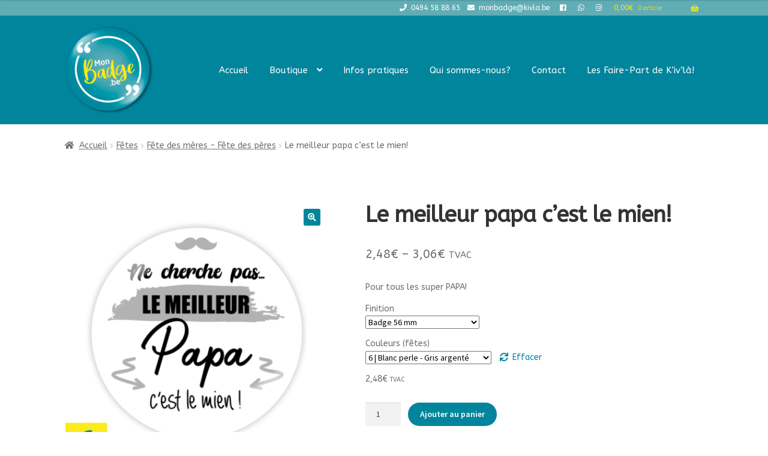

--- FILE ---
content_type: text/html; charset=UTF-8
request_url: https://www.monbadge.be/produit/le-meilleur-papa-cest-le-mien/
body_size: 19884
content:
<!doctype html>
<html lang="fr-FR">
<head>
<meta charset="UTF-8">
<meta name="viewport" content="width=device-width, initial-scale=1">
<link rel="profile" href="http://gmpg.org/xfn/11">
<link rel="pingback" href="https://www.monbadge.be/xmlrpc.php">

<title>Le meilleur papa c&#8217;est le mien! &#8211; Mon Badge</title>
<meta name='robots' content='max-image-preview:large' />
<script>window._wca = window._wca || [];</script>
<link rel='dns-prefetch' href='//stats.wp.com' />
<link rel='dns-prefetch' href='//cdnjs.cloudflare.com' />
<link rel='dns-prefetch' href='//fonts.googleapis.com' />
<link rel='dns-prefetch' href='//s.w.org' />
<link rel="alternate" type="application/rss+xml" title="Mon Badge &raquo; Flux" href="https://www.monbadge.be/feed/" />
<link rel="alternate" type="application/rss+xml" title="Mon Badge &raquo; Flux des commentaires" href="https://www.monbadge.be/comments/feed/" />
<script>
window._wpemojiSettings = {"baseUrl":"https:\/\/s.w.org\/images\/core\/emoji\/14.0.0\/72x72\/","ext":".png","svgUrl":"https:\/\/s.w.org\/images\/core\/emoji\/14.0.0\/svg\/","svgExt":".svg","source":{"concatemoji":"https:\/\/www.monbadge.be\/wp-includes\/js\/wp-emoji-release.min.js?ver=6.0.11"}};
/*! This file is auto-generated */
!function(e,a,t){var n,r,o,i=a.createElement("canvas"),p=i.getContext&&i.getContext("2d");function s(e,t){var a=String.fromCharCode,e=(p.clearRect(0,0,i.width,i.height),p.fillText(a.apply(this,e),0,0),i.toDataURL());return p.clearRect(0,0,i.width,i.height),p.fillText(a.apply(this,t),0,0),e===i.toDataURL()}function c(e){var t=a.createElement("script");t.src=e,t.defer=t.type="text/javascript",a.getElementsByTagName("head")[0].appendChild(t)}for(o=Array("flag","emoji"),t.supports={everything:!0,everythingExceptFlag:!0},r=0;r<o.length;r++)t.supports[o[r]]=function(e){if(!p||!p.fillText)return!1;switch(p.textBaseline="top",p.font="600 32px Arial",e){case"flag":return s([127987,65039,8205,9895,65039],[127987,65039,8203,9895,65039])?!1:!s([55356,56826,55356,56819],[55356,56826,8203,55356,56819])&&!s([55356,57332,56128,56423,56128,56418,56128,56421,56128,56430,56128,56423,56128,56447],[55356,57332,8203,56128,56423,8203,56128,56418,8203,56128,56421,8203,56128,56430,8203,56128,56423,8203,56128,56447]);case"emoji":return!s([129777,127995,8205,129778,127999],[129777,127995,8203,129778,127999])}return!1}(o[r]),t.supports.everything=t.supports.everything&&t.supports[o[r]],"flag"!==o[r]&&(t.supports.everythingExceptFlag=t.supports.everythingExceptFlag&&t.supports[o[r]]);t.supports.everythingExceptFlag=t.supports.everythingExceptFlag&&!t.supports.flag,t.DOMReady=!1,t.readyCallback=function(){t.DOMReady=!0},t.supports.everything||(n=function(){t.readyCallback()},a.addEventListener?(a.addEventListener("DOMContentLoaded",n,!1),e.addEventListener("load",n,!1)):(e.attachEvent("onload",n),a.attachEvent("onreadystatechange",function(){"complete"===a.readyState&&t.readyCallback()})),(e=t.source||{}).concatemoji?c(e.concatemoji):e.wpemoji&&e.twemoji&&(c(e.twemoji),c(e.wpemoji)))}(window,document,window._wpemojiSettings);
</script>
<style>
img.wp-smiley,
img.emoji {
	display: inline !important;
	border: none !important;
	box-shadow: none !important;
	height: 1em !important;
	width: 1em !important;
	margin: 0 0.07em !important;
	vertical-align: -0.1em !important;
	background: none !important;
	padding: 0 !important;
}
</style>
	<link rel='stylesheet' id='wp-block-library-css'  href='https://www.monbadge.be/wp-includes/css/dist/block-library/style.min.css?ver=6.0.11' media='all' />
<style id='wp-block-library-inline-css'>
.has-text-align-justify{text-align:justify;}
</style>
<style id='wp-block-library-theme-inline-css'>
.wp-block-audio figcaption{color:#555;font-size:13px;text-align:center}.is-dark-theme .wp-block-audio figcaption{color:hsla(0,0%,100%,.65)}.wp-block-code{border:1px solid #ccc;border-radius:4px;font-family:Menlo,Consolas,monaco,monospace;padding:.8em 1em}.wp-block-embed figcaption{color:#555;font-size:13px;text-align:center}.is-dark-theme .wp-block-embed figcaption{color:hsla(0,0%,100%,.65)}.blocks-gallery-caption{color:#555;font-size:13px;text-align:center}.is-dark-theme .blocks-gallery-caption{color:hsla(0,0%,100%,.65)}.wp-block-image figcaption{color:#555;font-size:13px;text-align:center}.is-dark-theme .wp-block-image figcaption{color:hsla(0,0%,100%,.65)}.wp-block-pullquote{border-top:4px solid;border-bottom:4px solid;margin-bottom:1.75em;color:currentColor}.wp-block-pullquote__citation,.wp-block-pullquote cite,.wp-block-pullquote footer{color:currentColor;text-transform:uppercase;font-size:.8125em;font-style:normal}.wp-block-quote{border-left:.25em solid;margin:0 0 1.75em;padding-left:1em}.wp-block-quote cite,.wp-block-quote footer{color:currentColor;font-size:.8125em;position:relative;font-style:normal}.wp-block-quote.has-text-align-right{border-left:none;border-right:.25em solid;padding-left:0;padding-right:1em}.wp-block-quote.has-text-align-center{border:none;padding-left:0}.wp-block-quote.is-large,.wp-block-quote.is-style-large,.wp-block-quote.is-style-plain{border:none}.wp-block-search .wp-block-search__label{font-weight:700}:where(.wp-block-group.has-background){padding:1.25em 2.375em}.wp-block-separator.has-css-opacity{opacity:.4}.wp-block-separator{border:none;border-bottom:2px solid;margin-left:auto;margin-right:auto}.wp-block-separator.has-alpha-channel-opacity{opacity:1}.wp-block-separator:not(.is-style-wide):not(.is-style-dots){width:100px}.wp-block-separator.has-background:not(.is-style-dots){border-bottom:none;height:1px}.wp-block-separator.has-background:not(.is-style-wide):not(.is-style-dots){height:2px}.wp-block-table thead{border-bottom:3px solid}.wp-block-table tfoot{border-top:3px solid}.wp-block-table td,.wp-block-table th{padding:.5em;border:1px solid;word-break:normal}.wp-block-table figcaption{color:#555;font-size:13px;text-align:center}.is-dark-theme .wp-block-table figcaption{color:hsla(0,0%,100%,.65)}.wp-block-video figcaption{color:#555;font-size:13px;text-align:center}.is-dark-theme .wp-block-video figcaption{color:hsla(0,0%,100%,.65)}.wp-block-template-part.has-background{padding:1.25em 2.375em;margin-top:0;margin-bottom:0}
</style>
<link rel='stylesheet' id='mediaelement-css'  href='https://www.monbadge.be/wp-includes/js/mediaelement/mediaelementplayer-legacy.min.css?ver=4.2.16' media='all' />
<link rel='stylesheet' id='wp-mediaelement-css'  href='https://www.monbadge.be/wp-includes/js/mediaelement/wp-mediaelement.min.css?ver=6.0.11' media='all' />
<link rel='stylesheet' id='wc-blocks-vendors-style-css'  href='https://www.monbadge.be/wp-content/plugins/woocommerce/packages/woocommerce-blocks/build/wc-blocks-vendors-style.css?ver=7.6.2' media='all' />
<link rel='stylesheet' id='wc-blocks-style-css'  href='https://www.monbadge.be/wp-content/plugins/woocommerce/packages/woocommerce-blocks/build/wc-blocks-style.css?ver=7.6.2' media='all' />
<link rel='stylesheet' id='storefront-gutenberg-blocks-css'  href='https://www.monbadge.be/wp-content/themes/storefront/assets/css/base/gutenberg-blocks.css?ver=3.5.1' media='all' />
<style id='storefront-gutenberg-blocks-inline-css'>

				.wp-block-button__link:not(.has-text-color) {
					color: #ffffff;
				}

				.wp-block-button__link:not(.has-text-color):hover,
				.wp-block-button__link:not(.has-text-color):focus,
				.wp-block-button__link:not(.has-text-color):active {
					color: #ffffff;
				}

				.wp-block-button__link:not(.has-background) {
					background-color: #00859d;
				}

				.wp-block-button__link:not(.has-background):hover,
				.wp-block-button__link:not(.has-background):focus,
				.wp-block-button__link:not(.has-background):active {
					border-color: #006c84;
					background-color: #006c84;
				}

				.wp-block-quote footer,
				.wp-block-quote cite,
				.wp-block-quote__citation {
					color: #6d6d6d;
				}

				.wp-block-pullquote cite,
				.wp-block-pullquote footer,
				.wp-block-pullquote__citation {
					color: #6d6d6d;
				}

				.wp-block-image figcaption {
					color: #6d6d6d;
				}

				.wp-block-separator.is-style-dots::before {
					color: #333333;
				}

				.wp-block-file a.wp-block-file__button {
					color: #ffffff;
					background-color: #00859d;
					border-color: #00859d;
				}

				.wp-block-file a.wp-block-file__button:hover,
				.wp-block-file a.wp-block-file__button:focus,
				.wp-block-file a.wp-block-file__button:active {
					color: #ffffff;
					background-color: #006c84;
				}

				.wp-block-code,
				.wp-block-preformatted pre {
					color: #6d6d6d;
				}

				.wp-block-table:not( .has-background ):not( .is-style-stripes ) tbody tr:nth-child(2n) td {
					background-color: #fdfdfd;
				}

				.wp-block-cover .wp-block-cover__inner-container h1:not(.has-text-color),
				.wp-block-cover .wp-block-cover__inner-container h2:not(.has-text-color),
				.wp-block-cover .wp-block-cover__inner-container h3:not(.has-text-color),
				.wp-block-cover .wp-block-cover__inner-container h4:not(.has-text-color),
				.wp-block-cover .wp-block-cover__inner-container h5:not(.has-text-color),
				.wp-block-cover .wp-block-cover__inner-container h6:not(.has-text-color) {
					color: #000000;
				}

				.wc-block-components-price-slider__range-input-progress,
				.rtl .wc-block-components-price-slider__range-input-progress {
					--range-color: #00859d;
				}

				/* Target only IE11 */
				@media all and (-ms-high-contrast: none), (-ms-high-contrast: active) {
					.wc-block-components-price-slider__range-input-progress {
						background: #00859d;
					}
				}

				.wc-block-components-button:not(.is-link) {
					background-color: #00859d;
					color: #ffffff;
				}

				.wc-block-components-button:not(.is-link):hover,
				.wc-block-components-button:not(.is-link):focus,
				.wc-block-components-button:not(.is-link):active {
					background-color: #006c84;
					color: #ffffff;
				}

				.wc-block-components-button:not(.is-link):disabled {
					background-color: #00859d;
					color: #ffffff;
				}

				.wc-block-cart__submit-container {
					background-color: #ffffff;
				}

				.wc-block-cart__submit-container::before {
					color: rgba(220,220,220,0.5);
				}

				.wc-block-components-order-summary-item__quantity {
					background-color: #ffffff;
					border-color: #6d6d6d;
					box-shadow: 0 0 0 2px #ffffff;
					color: #6d6d6d;
				}
			
</style>
<style id='global-styles-inline-css'>
body{--wp--preset--color--black: #000000;--wp--preset--color--cyan-bluish-gray: #abb8c3;--wp--preset--color--white: #ffffff;--wp--preset--color--pale-pink: #f78da7;--wp--preset--color--vivid-red: #cf2e2e;--wp--preset--color--luminous-vivid-orange: #ff6900;--wp--preset--color--luminous-vivid-amber: #fcb900;--wp--preset--color--light-green-cyan: #7bdcb5;--wp--preset--color--vivid-green-cyan: #00d084;--wp--preset--color--pale-cyan-blue: #8ed1fc;--wp--preset--color--vivid-cyan-blue: #0693e3;--wp--preset--color--vivid-purple: #9b51e0;--wp--preset--gradient--vivid-cyan-blue-to-vivid-purple: linear-gradient(135deg,rgba(6,147,227,1) 0%,rgb(155,81,224) 100%);--wp--preset--gradient--light-green-cyan-to-vivid-green-cyan: linear-gradient(135deg,rgb(122,220,180) 0%,rgb(0,208,130) 100%);--wp--preset--gradient--luminous-vivid-amber-to-luminous-vivid-orange: linear-gradient(135deg,rgba(252,185,0,1) 0%,rgba(255,105,0,1) 100%);--wp--preset--gradient--luminous-vivid-orange-to-vivid-red: linear-gradient(135deg,rgba(255,105,0,1) 0%,rgb(207,46,46) 100%);--wp--preset--gradient--very-light-gray-to-cyan-bluish-gray: linear-gradient(135deg,rgb(238,238,238) 0%,rgb(169,184,195) 100%);--wp--preset--gradient--cool-to-warm-spectrum: linear-gradient(135deg,rgb(74,234,220) 0%,rgb(151,120,209) 20%,rgb(207,42,186) 40%,rgb(238,44,130) 60%,rgb(251,105,98) 80%,rgb(254,248,76) 100%);--wp--preset--gradient--blush-light-purple: linear-gradient(135deg,rgb(255,206,236) 0%,rgb(152,150,240) 100%);--wp--preset--gradient--blush-bordeaux: linear-gradient(135deg,rgb(254,205,165) 0%,rgb(254,45,45) 50%,rgb(107,0,62) 100%);--wp--preset--gradient--luminous-dusk: linear-gradient(135deg,rgb(255,203,112) 0%,rgb(199,81,192) 50%,rgb(65,88,208) 100%);--wp--preset--gradient--pale-ocean: linear-gradient(135deg,rgb(255,245,203) 0%,rgb(182,227,212) 50%,rgb(51,167,181) 100%);--wp--preset--gradient--electric-grass: linear-gradient(135deg,rgb(202,248,128) 0%,rgb(113,206,126) 100%);--wp--preset--gradient--midnight: linear-gradient(135deg,rgb(2,3,129) 0%,rgb(40,116,252) 100%);--wp--preset--duotone--dark-grayscale: url('#wp-duotone-dark-grayscale');--wp--preset--duotone--grayscale: url('#wp-duotone-grayscale');--wp--preset--duotone--purple-yellow: url('#wp-duotone-purple-yellow');--wp--preset--duotone--blue-red: url('#wp-duotone-blue-red');--wp--preset--duotone--midnight: url('#wp-duotone-midnight');--wp--preset--duotone--magenta-yellow: url('#wp-duotone-magenta-yellow');--wp--preset--duotone--purple-green: url('#wp-duotone-purple-green');--wp--preset--duotone--blue-orange: url('#wp-duotone-blue-orange');--wp--preset--font-size--small: 14px;--wp--preset--font-size--medium: 23px;--wp--preset--font-size--large: 26px;--wp--preset--font-size--x-large: 42px;--wp--preset--font-size--normal: 16px;--wp--preset--font-size--huge: 37px;}.has-black-color{color: var(--wp--preset--color--black) !important;}.has-cyan-bluish-gray-color{color: var(--wp--preset--color--cyan-bluish-gray) !important;}.has-white-color{color: var(--wp--preset--color--white) !important;}.has-pale-pink-color{color: var(--wp--preset--color--pale-pink) !important;}.has-vivid-red-color{color: var(--wp--preset--color--vivid-red) !important;}.has-luminous-vivid-orange-color{color: var(--wp--preset--color--luminous-vivid-orange) !important;}.has-luminous-vivid-amber-color{color: var(--wp--preset--color--luminous-vivid-amber) !important;}.has-light-green-cyan-color{color: var(--wp--preset--color--light-green-cyan) !important;}.has-vivid-green-cyan-color{color: var(--wp--preset--color--vivid-green-cyan) !important;}.has-pale-cyan-blue-color{color: var(--wp--preset--color--pale-cyan-blue) !important;}.has-vivid-cyan-blue-color{color: var(--wp--preset--color--vivid-cyan-blue) !important;}.has-vivid-purple-color{color: var(--wp--preset--color--vivid-purple) !important;}.has-black-background-color{background-color: var(--wp--preset--color--black) !important;}.has-cyan-bluish-gray-background-color{background-color: var(--wp--preset--color--cyan-bluish-gray) !important;}.has-white-background-color{background-color: var(--wp--preset--color--white) !important;}.has-pale-pink-background-color{background-color: var(--wp--preset--color--pale-pink) !important;}.has-vivid-red-background-color{background-color: var(--wp--preset--color--vivid-red) !important;}.has-luminous-vivid-orange-background-color{background-color: var(--wp--preset--color--luminous-vivid-orange) !important;}.has-luminous-vivid-amber-background-color{background-color: var(--wp--preset--color--luminous-vivid-amber) !important;}.has-light-green-cyan-background-color{background-color: var(--wp--preset--color--light-green-cyan) !important;}.has-vivid-green-cyan-background-color{background-color: var(--wp--preset--color--vivid-green-cyan) !important;}.has-pale-cyan-blue-background-color{background-color: var(--wp--preset--color--pale-cyan-blue) !important;}.has-vivid-cyan-blue-background-color{background-color: var(--wp--preset--color--vivid-cyan-blue) !important;}.has-vivid-purple-background-color{background-color: var(--wp--preset--color--vivid-purple) !important;}.has-black-border-color{border-color: var(--wp--preset--color--black) !important;}.has-cyan-bluish-gray-border-color{border-color: var(--wp--preset--color--cyan-bluish-gray) !important;}.has-white-border-color{border-color: var(--wp--preset--color--white) !important;}.has-pale-pink-border-color{border-color: var(--wp--preset--color--pale-pink) !important;}.has-vivid-red-border-color{border-color: var(--wp--preset--color--vivid-red) !important;}.has-luminous-vivid-orange-border-color{border-color: var(--wp--preset--color--luminous-vivid-orange) !important;}.has-luminous-vivid-amber-border-color{border-color: var(--wp--preset--color--luminous-vivid-amber) !important;}.has-light-green-cyan-border-color{border-color: var(--wp--preset--color--light-green-cyan) !important;}.has-vivid-green-cyan-border-color{border-color: var(--wp--preset--color--vivid-green-cyan) !important;}.has-pale-cyan-blue-border-color{border-color: var(--wp--preset--color--pale-cyan-blue) !important;}.has-vivid-cyan-blue-border-color{border-color: var(--wp--preset--color--vivid-cyan-blue) !important;}.has-vivid-purple-border-color{border-color: var(--wp--preset--color--vivid-purple) !important;}.has-vivid-cyan-blue-to-vivid-purple-gradient-background{background: var(--wp--preset--gradient--vivid-cyan-blue-to-vivid-purple) !important;}.has-light-green-cyan-to-vivid-green-cyan-gradient-background{background: var(--wp--preset--gradient--light-green-cyan-to-vivid-green-cyan) !important;}.has-luminous-vivid-amber-to-luminous-vivid-orange-gradient-background{background: var(--wp--preset--gradient--luminous-vivid-amber-to-luminous-vivid-orange) !important;}.has-luminous-vivid-orange-to-vivid-red-gradient-background{background: var(--wp--preset--gradient--luminous-vivid-orange-to-vivid-red) !important;}.has-very-light-gray-to-cyan-bluish-gray-gradient-background{background: var(--wp--preset--gradient--very-light-gray-to-cyan-bluish-gray) !important;}.has-cool-to-warm-spectrum-gradient-background{background: var(--wp--preset--gradient--cool-to-warm-spectrum) !important;}.has-blush-light-purple-gradient-background{background: var(--wp--preset--gradient--blush-light-purple) !important;}.has-blush-bordeaux-gradient-background{background: var(--wp--preset--gradient--blush-bordeaux) !important;}.has-luminous-dusk-gradient-background{background: var(--wp--preset--gradient--luminous-dusk) !important;}.has-pale-ocean-gradient-background{background: var(--wp--preset--gradient--pale-ocean) !important;}.has-electric-grass-gradient-background{background: var(--wp--preset--gradient--electric-grass) !important;}.has-midnight-gradient-background{background: var(--wp--preset--gradient--midnight) !important;}.has-small-font-size{font-size: var(--wp--preset--font-size--small) !important;}.has-medium-font-size{font-size: var(--wp--preset--font-size--medium) !important;}.has-large-font-size{font-size: var(--wp--preset--font-size--large) !important;}.has-x-large-font-size{font-size: var(--wp--preset--font-size--x-large) !important;}
</style>
<link rel='stylesheet' id='advanced-flat-rate-shipping-for-woocommerce-css'  href='https://www.monbadge.be/wp-content/plugins/woo-extra-flat-rate/public/css/advanced-flat-rate-shipping-for-woocommerce-public.css?ver=v4.2.4' media='all' />
<link rel='stylesheet' id='font-awesome-min-css'  href='https://www.monbadge.be/wp-content/plugins/woo-extra-flat-rate/public/css/font-awesome.min.css?ver=v4.2.4' media='all' />
<link rel='stylesheet' id='woo-advanced-discounts-css'  href='https://www.monbadge.be/wp-content/plugins/woo-advanced-discounts/public/css/wad-public.css?ver=2.31.6' media='all' />
<link rel='stylesheet' id='o-tooltip-css'  href='https://www.monbadge.be/wp-content/plugins/woo-advanced-discounts/public/css/tooltip.min.css?ver=2.31.6' media='all' />
<link rel='stylesheet' id='photoswipe-css'  href='https://www.monbadge.be/wp-content/plugins/woocommerce/assets/css/photoswipe/photoswipe.min.css?ver=6.6.1' media='all' />
<link rel='stylesheet' id='photoswipe-default-skin-css'  href='https://www.monbadge.be/wp-content/plugins/woocommerce/assets/css/photoswipe/default-skin/default-skin.min.css?ver=6.6.1' media='all' />
<style id='woocommerce-inline-inline-css'>
.woocommerce form .form-row .required { visibility: visible; }
</style>
<link rel='stylesheet' id='parent-style-css'  href='https://www.monbadge.be/wp-content/themes/storefront/style.css?ver=6.0.11' media='all' />
<link rel='stylesheet' id='storefront-style-css'  href='https://www.monbadge.be/wp-content/themes/storefront/style.css?ver=3.5.1' media='all' />
<style id='storefront-style-inline-css'>

			.main-navigation ul li a,
			.site-title a,
			ul.menu li a,
			.site-branding h1 a,
			button.menu-toggle,
			button.menu-toggle:hover,
			.handheld-navigation .dropdown-toggle {
				color: #333333;
			}

			button.menu-toggle,
			button.menu-toggle:hover {
				border-color: #333333;
			}

			.main-navigation ul li a:hover,
			.main-navigation ul li:hover > a,
			.site-title a:hover,
			.site-header ul.menu li.current-menu-item > a {
				color: #747474;
			}

			table:not( .has-background ) th {
				background-color: #f8f8f8;
			}

			table:not( .has-background ) tbody td {
				background-color: #fdfdfd;
			}

			table:not( .has-background ) tbody tr:nth-child(2n) td,
			fieldset,
			fieldset legend {
				background-color: #fbfbfb;
			}

			.site-header,
			.secondary-navigation ul ul,
			.main-navigation ul.menu > li.menu-item-has-children:after,
			.secondary-navigation ul.menu ul,
			.storefront-handheld-footer-bar,
			.storefront-handheld-footer-bar ul li > a,
			.storefront-handheld-footer-bar ul li.search .site-search,
			button.menu-toggle,
			button.menu-toggle:hover {
				background-color: #fff;
			}

			p.site-description,
			.site-header,
			.storefront-handheld-footer-bar {
				color: #404040;
			}

			button.menu-toggle:after,
			button.menu-toggle:before,
			button.menu-toggle span:before {
				background-color: #333333;
			}

			h1, h2, h3, h4, h5, h6, .wc-block-grid__product-title {
				color: #333333;
			}

			.widget h1 {
				border-bottom-color: #333333;
			}

			body,
			.secondary-navigation a {
				color: #6d6d6d;
			}

			.widget-area .widget a,
			.hentry .entry-header .posted-on a,
			.hentry .entry-header .post-author a,
			.hentry .entry-header .post-comments a,
			.hentry .entry-header .byline a {
				color: #727272;
			}

			a {
				color: #00859d;
			}

			a:focus,
			button:focus,
			.button.alt:focus,
			input:focus,
			textarea:focus,
			input[type="button"]:focus,
			input[type="reset"]:focus,
			input[type="submit"]:focus,
			input[type="email"]:focus,
			input[type="tel"]:focus,
			input[type="url"]:focus,
			input[type="password"]:focus,
			input[type="search"]:focus {
				outline-color: #00859d;
			}

			button, input[type="button"], input[type="reset"], input[type="submit"], .button, .widget a.button {
				background-color: #00859d;
				border-color: #00859d;
				color: #ffffff;
			}

			button:hover, input[type="button"]:hover, input[type="reset"]:hover, input[type="submit"]:hover, .button:hover, .widget a.button:hover {
				background-color: #006c84;
				border-color: #006c84;
				color: #ffffff;
			}

			button.alt, input[type="button"].alt, input[type="reset"].alt, input[type="submit"].alt, .button.alt, .widget-area .widget a.button.alt {
				background-color: #00859d;
				border-color: #00859d;
				color: #ffffff;
			}

			button.alt:hover, input[type="button"].alt:hover, input[type="reset"].alt:hover, input[type="submit"].alt:hover, .button.alt:hover, .widget-area .widget a.button.alt:hover {
				background-color: #006c84;
				border-color: #006c84;
				color: #ffffff;
			}

			.pagination .page-numbers li .page-numbers.current {
				background-color: #e6e6e6;
				color: #636363;
			}

			#comments .comment-list .comment-content .comment-text {
				background-color: #f8f8f8;
			}

			.site-footer {
				background-color: #60adb5;
				color: #6d6d6d;
			}

			.site-footer a:not(.button):not(.components-button) {
				color: #333333;
			}

			.site-footer .storefront-handheld-footer-bar a:not(.button):not(.components-button) {
				color: #333333;
			}

			.site-footer h1, .site-footer h2, .site-footer h3, .site-footer h4, .site-footer h5, .site-footer h6, .site-footer .widget .widget-title, .site-footer .widget .widgettitle {
				color: #333333;
			}

			.page-template-template-homepage.has-post-thumbnail .type-page.has-post-thumbnail .entry-title {
				color: #000000;
			}

			.page-template-template-homepage.has-post-thumbnail .type-page.has-post-thumbnail .entry-content {
				color: #000000;
			}

			@media screen and ( min-width: 768px ) {
				.secondary-navigation ul.menu a:hover {
					color: #595959;
				}

				.secondary-navigation ul.menu a {
					color: #404040;
				}

				.main-navigation ul.menu ul.sub-menu,
				.main-navigation ul.nav-menu ul.children {
					background-color: #f0f0f0;
				}

				.site-header {
					border-bottom-color: #f0f0f0;
				}
			}
</style>
<link rel='stylesheet' id='storefront-icons-css'  href='https://www.monbadge.be/wp-content/themes/storefront/assets/css/base/icons.css?ver=3.5.1' media='all' />
<link rel='stylesheet' id='storefront-fonts-css'  href='https://fonts.googleapis.com/css?family=Source+Sans+Pro%3A400%2C300%2C300italic%2C400italic%2C600%2C700%2C900&#038;subset=latin%2Clatin-ext&#038;ver=3.5.1' media='all' />
<link rel='stylesheet' id='storefront-jetpack-widgets-css'  href='https://www.monbadge.be/wp-content/themes/storefront/assets/css/jetpack/widgets.css?ver=3.5.1' media='all' />
<link rel='stylesheet' id='ppc-styles-css'  href='https://www.monbadge.be/wp-content/plugins/storefront-pro-premium/includes/page-customizer/includes/../assets/css/style.css?ver=6.0.11' media='all' />
<style id='ppc-styles-inline-css'>
/* Storefront Page Customizer */#main-header, #masthead, #header, #site-header, .site-header, .tc-header{}
.colophon, .pootle-page-customizer-active #footer, .pootle-page-customizer-active #main-footer, .pootle-page-customizer-active #site-footer, .pootle-page-customizer-active .site-footer{}
@media only screen and (max-width:768px) {body.pootle-page-customizer-active {
background :  !important;
}
}
</style>
<link rel='stylesheet' id='storefront-woocommerce-style-css'  href='https://www.monbadge.be/wp-content/themes/storefront/assets/css/woocommerce/woocommerce.css?ver=3.5.1' media='all' />
<style id='storefront-woocommerce-style-inline-css'>
@font-face {
				font-family: star;
				src: url(https://www.monbadge.be/wp-content/plugins/woocommerce/assets/fonts//star.eot);
				src:
					url(https://www.monbadge.be/wp-content/plugins/woocommerce/assets/fonts//star.eot?#iefix) format("embedded-opentype"),
					url(https://www.monbadge.be/wp-content/plugins/woocommerce/assets/fonts//star.woff) format("woff"),
					url(https://www.monbadge.be/wp-content/plugins/woocommerce/assets/fonts//star.ttf) format("truetype"),
					url(https://www.monbadge.be/wp-content/plugins/woocommerce/assets/fonts//star.svg#star) format("svg");
				font-weight: 400;
				font-style: normal;
			}
			@font-face {
				font-family: WooCommerce;
				src: url(https://www.monbadge.be/wp-content/plugins/woocommerce/assets/fonts//WooCommerce.eot);
				src:
					url(https://www.monbadge.be/wp-content/plugins/woocommerce/assets/fonts//WooCommerce.eot?#iefix) format("embedded-opentype"),
					url(https://www.monbadge.be/wp-content/plugins/woocommerce/assets/fonts//WooCommerce.woff) format("woff"),
					url(https://www.monbadge.be/wp-content/plugins/woocommerce/assets/fonts//WooCommerce.ttf) format("truetype"),
					url(https://www.monbadge.be/wp-content/plugins/woocommerce/assets/fonts//WooCommerce.svg#WooCommerce) format("svg");
				font-weight: 400;
				font-style: normal;
			}

			a.cart-contents,
			.site-header-cart .widget_shopping_cart a {
				color: #333333;
			}

			a.cart-contents:hover,
			.site-header-cart .widget_shopping_cart a:hover,
			.site-header-cart:hover > li > a {
				color: #747474;
			}

			table.cart td.product-remove,
			table.cart td.actions {
				border-top-color: #ffffff;
			}

			.storefront-handheld-footer-bar ul li.cart .count {
				background-color: #333333;
				color: #fff;
				border-color: #fff;
			}

			.woocommerce-tabs ul.tabs li.active a,
			ul.products li.product .price,
			.onsale,
			.wc-block-grid__product-onsale,
			.widget_search form:before,
			.widget_product_search form:before {
				color: #6d6d6d;
			}

			.woocommerce-breadcrumb a,
			a.woocommerce-review-link,
			.product_meta a {
				color: #727272;
			}

			.wc-block-grid__product-onsale,
			.onsale {
				border-color: #6d6d6d;
			}

			.star-rating span:before,
			.quantity .plus, .quantity .minus,
			p.stars a:hover:after,
			p.stars a:after,
			.star-rating span:before,
			#payment .payment_methods li input[type=radio]:first-child:checked+label:before {
				color: #00859d;
			}

			.widget_price_filter .ui-slider .ui-slider-range,
			.widget_price_filter .ui-slider .ui-slider-handle {
				background-color: #00859d;
			}

			.order_details {
				background-color: #f8f8f8;
			}

			.order_details > li {
				border-bottom: 1px dotted #e3e3e3;
			}

			.order_details:before,
			.order_details:after {
				background: -webkit-linear-gradient(transparent 0,transparent 0),-webkit-linear-gradient(135deg,#f8f8f8 33.33%,transparent 33.33%),-webkit-linear-gradient(45deg,#f8f8f8 33.33%,transparent 33.33%)
			}

			#order_review {
				background-color: #ffffff;
			}

			#payment .payment_methods > li .payment_box,
			#payment .place-order {
				background-color: #fafafa;
			}

			#payment .payment_methods > li:not(.woocommerce-notice) {
				background-color: #f5f5f5;
			}

			#payment .payment_methods > li:not(.woocommerce-notice):hover {
				background-color: #f0f0f0;
			}

			.woocommerce-pagination .page-numbers li .page-numbers.current {
				background-color: #e6e6e6;
				color: #636363;
			}

			.wc-block-grid__product-onsale,
			.onsale,
			.woocommerce-pagination .page-numbers li .page-numbers:not(.current) {
				color: #6d6d6d;
			}

			p.stars a:before,
			p.stars a:hover~a:before,
			p.stars.selected a.active~a:before {
				color: #6d6d6d;
			}

			p.stars.selected a.active:before,
			p.stars:hover a:before,
			p.stars.selected a:not(.active):before,
			p.stars.selected a.active:before {
				color: #00859d;
			}

			.single-product div.product .woocommerce-product-gallery .woocommerce-product-gallery__trigger {
				background-color: #00859d;
				color: #ffffff;
			}

			.single-product div.product .woocommerce-product-gallery .woocommerce-product-gallery__trigger:hover {
				background-color: #006c84;
				border-color: #006c84;
				color: #ffffff;
			}

			.button.added_to_cart:focus,
			.button.wc-forward:focus {
				outline-color: #00859d;
			}

			.added_to_cart,
			.site-header-cart .widget_shopping_cart a.button,
			.wc-block-grid__products .wc-block-grid__product .wp-block-button__link {
				background-color: #00859d;
				border-color: #00859d;
				color: #ffffff;
			}

			.added_to_cart:hover,
			.site-header-cart .widget_shopping_cart a.button:hover,
			.wc-block-grid__products .wc-block-grid__product .wp-block-button__link:hover {
				background-color: #006c84;
				border-color: #006c84;
				color: #ffffff;
			}

			.added_to_cart.alt, .added_to_cart, .widget a.button.checkout {
				background-color: #00859d;
				border-color: #00859d;
				color: #ffffff;
			}

			.added_to_cart.alt:hover, .added_to_cart:hover, .widget a.button.checkout:hover {
				background-color: #006c84;
				border-color: #006c84;
				color: #ffffff;
			}

			.button.loading {
				color: #00859d;
			}

			.button.loading:hover {
				background-color: #00859d;
			}

			.button.loading:after {
				color: #ffffff;
			}

			@media screen and ( min-width: 768px ) {
				.site-header-cart .widget_shopping_cart,
				.site-header .product_list_widget li .quantity {
					color: #404040;
				}

				.site-header-cart .widget_shopping_cart .buttons,
				.site-header-cart .widget_shopping_cart .total {
					background-color: #f5f5f5;
				}

				.site-header-cart .widget_shopping_cart {
					background-color: #f0f0f0;
				}
			}
				.storefront-product-pagination a {
					color: #6d6d6d;
					background-color: #ffffff;
				}
				.storefront-sticky-add-to-cart {
					color: #6d6d6d;
					background-color: #ffffff;
				}

				.storefront-sticky-add-to-cart a:not(.button) {
					color: #333333;
				}
</style>
<link rel='stylesheet' id='storefront-child-style-css'  href='https://www.monbadge.be/wp-content/themes/monbadge/style.css?ver=0.1.0' media='all' />
<link rel='stylesheet' id='sfp-styles-css'  href='https://www.monbadge.be/wp-content/plugins/storefront-pro-premium//assets/css/style.css?ver=5.14.1' media='all' />
<style id='sfp-styles-inline-css'>
/*-----STOREFRONT PRO-----*/
/*Primary navigation*/
#site-navigation .primary-navigation .menu > li > ul { -webkit-transform-origin: 0 0 ; transform-origin: 0 0 ; -webkit-transition: height 500ms, -webkit-transform 0.5s; transition: height 500ms, transform 0.5s; }#site-navigation .primary-navigation .menu > li:hover > ul {-webkit-animation-duration: 0.5s; -webkit-animation-name: sfProSubmenuAnimation;animation-duration: 0.5s; animation-name: sfProSubmenuAnimation;}@-webkit-keyframes sfProSubmenuAnimation {0% {display:block; -webkit-transform: scale(0, 0);}1% {display: block ; -webkit-transform: scale(0, 0);}100% {display: block ; -webkit-transform: scale(1, 1);}}@keyframes sfProSubmenuAnimation {0% {display:block; transform: scale(0, 0);}1% {display: block ; transform: scale(0, 0);}100% {display: block ; transform: scale(1, 1);}}.storefront-pro-active #masthead { background-color:#00859d;}
/*Secondary navigation*/
.storefront-pro-active nav.secondary-navigation {background-color:#60adb5;}.storefront-pro-active nav.secondary-navigation a {font-family:ABeeZee;}.storefront-pro-active nav.secondary-navigation ul,.storefront-pro-active nav.secondary-navigation a,.storefront-pro-active nav.secondary-navigation a:hover {font-size:12px;letter-spacing:px;color:#fff;font-weight: normal;font-style: normal;text-decoration: none;text-transform: none;}.storefront-pro-active nav.secondary-navigation ul li.current_page_item a,.storefront-pro-active nav.secondary-navigation ul li.current_page_item a:hover {color:;}.storefront-pro-active nav.secondary-navigation ul ul li a,.storefront-pro-active nav.secondary-navigation ul ul li a:hover {color:;}.storefront-pro-active nav.secondary-navigation ul.menu ul {background-color:;}
/*Main Content Styles*/.storefront-pro-active h1, .storefront-pro-active h2, .storefront-pro-active h3, .storefront-pro-active h4, .storefront-pro-active h5, .storefront-pro-active h6 {font-family:ABeeZee;letter-spacing:px;line-height:;font-weight: bold;font-style: normal;text-decoration: none;text-transform: none;}.blog.storefront-pro-active .entry-title, .archive.storefront-pro-active .entry-title, .blog.storefront-pro-active .entry-title a, .archive.storefront-pro-active .entry-title a {color:;}.single-post.storefront-pro-active .entry-title { color:;}body.storefront-pro-active, .storefront-pro-active .panel-grid-cell { font-family:ABeeZee;line-height:}.storefront-pro-active .panel-grid-cell, #primary, #secondary {font-size:14px; }.eighteen-tags-pro-active .entry-title, .storefront-pro-active .hentry .entry-header, .storefront-pro-active .widget h3.widget-title, .storefront-pro-active .widget h2.widgettitle {border-color:  }
/* WooCommerce Pages */.storefront-pro-active #site-navigation > div { width: 100%; }.storefront-pro-active ul.products li.product { text-align: center; }.woocommerce-message { background-color:#0f834d !important; color:#ffffff !important;}.woocommerce-message * { color:#ffffff !important; }.woocommerce-info { background-color:#3D9CD2 !important; color:#ffffff !important;}.woocommerce-info * { color:#ffffff !important;}.woocommerce-error { background-color:#e2401c !important; color:#ffffff !important; }.woocommerce-error * { color:#ffffff !important; }.storefront-pro-active .woocommerce-tabs .panel.wc-tab,.storefront-full-width-content .woocommerce-tabs ul.tabs.wc-tabs {width: 100%;padding: 0 1em;}.storefront-pro-active .woocommerce-tabs ul.tabs.wc-tabs {border-bottom: 1px solid rgba(0,0,0,.05);width: auto;float: none;margin-right: 0;padding-left: 1em;}.storefront-pro-active .woocommerce-tabs ul.tabs.wc-tabs li {display: inline-block;margin-right: 2em;border: 0;}.storefront-pro-active .woocommerce-tabs ul.tabs.wc-tabs li:after {display: none;}.storefront-product-sharing ul li a span { display: none; }.storefront-product-sharing ul li a:before, .storefront-product-sharing ul li a{ color: #00859d!important; }span.onsale{color:;background-color:;border-color:;}.storefront-pro-active .site-header-cart .cart-contents { color: #fcea0d; }.storefront-pro-active .site-header-cart .widget_shopping_cart *:not(.button) { color: #00859d; }.storefront-pro-active .site-footer {}.storefront-pro-active .site-footer * {font-size:12px;font-weight: normal;font-style: normal;text-decoration: none;text-transform: none;color:#000000;}.storefront-pro-active .site-footer  .widget-title,.storefront-pro-active .site-footer  h3 {font-size:14px;font-weight: bold;font-style: normal;text-decoration: none;text-transform: none;color:;}.storefront-pro-active .site-footer a {color:#ffffff;}.storefront-pro-active .site-footer .footer-widgets li:before {color:;}.storefront-handheld-footer-bar ul li.search .site-search, .storefront-pro-active .site-footer .storefront-handheld-footer-bar ul li > a {background-color: ;color: #00859d!important;}.storefront-pro-active .storefront-handheld-footer-bar ul li.cart .count {color: ;border-color: ;background: #00859d;}@media only screen and (min-width: 768px) {#site-navigation.main-navigation .site-header-cart { display: none !important; }#masthead > .col-full { display: flex;align-items: center }#site-navigation { margin-bottom: 1em; }#site-navigation > div { width: 70%; }.woocommerce-active .site-header .site-header-cart { width: 30%; }.sfp-nav-search .sfp-nav-search-close .fa{background:#00859d;border: 2px solid #00859d;color:#ffffff}.main-navigation ul.nav-menu>li>a,.main-navigation ul.menu > li > a, .main-navigation .sfp-nav-search a { padding-top: 0.5em; padding-bottom: 0.5em; }.storefront-pro-active .main-navigation .site-header-cart li:first-child { padding-top: 0.5em; }.storefront-pro-active .main-navigation .site-header-cart .cart-contents { padding-top: 0; padding-bottom: 0.5em; }#site-navigation.main-navigation .primary-navigation ul li .logo-in-nav-anchor, .site-header .site-logo-link img { max-height: 149px;width:auto; }#site-navigation {background-color:#00859d;}#site-navigation.main-navigation ul, #site-navigation.main-navigation ul li a, .handheld-navigation-container a {font-family:ABeeZee;font-size:15px;}#site-navigation.main-navigation ul, #site-navigation.main-navigation ul li li a {font-size:px;}.sfp-nav-styleleft-vertical .site-header .header-toggle,#site-navigation.main-navigation .primary-navigation ul li a {letter-spacing:px;color:#ffffff;font-weight: normal;font-style: normal;text-decoration: none;text-transform: none;}#site-navigation.main-navigation ul li.current-menu-parent a,#site-navigation.main-navigation ul li.current-menu-item a {color:#60adb5;}#site-navigation.main-navigation .primary-navigation ul ul li a, #site-navigation.main-navigation .site-header-cart .widget_shopping_cart {color:#ffffff;}#site-navigation.main-navigation .site-header-cart .widget_shopping_cart, #site-navigation.main-navigation ul.menu ul {background-color:rgba(42,99,117,0.93);}#site-navigation.main-navigation .primary-navigation ul li.menu-item [class*="fa-"] {color:inherit;font-size:20px;}#site-navigation.main-navigation .primary-navigation ul li.menu-item [class*="fa-"] + span {margin-top:20px;}#site-navigation.main-navigation .primary-navigation ul ul li.menu-item [class*="fa-"] {color:inherit;font-size:14px;}}@media only screen and (max-width: 768px) {/* Mobile styles */#site-navigation a.menu-toggle, .storefront-pro-active .site-header-cart .cart-contents {color: #ffffff;}.menu-toggle:after, .menu-toggle:before, .menu-toggle span:before {background-color: #ffffff;}.storefront-pro-active .menu-toggle {color: #ffffff;}#site-navigation .handheld-navigation{background-color: #60adb5;}#site-navigation .handheld-navigation li a, button.dropdown-toggle {color: #ffffff;}}
</style>
<link rel='stylesheet' id='sfp-google-fonts-css'  href='//fonts.googleapis.com/css?family=ABeeZee%7CABeeZee%7CABeeZee%7CABeeZee%7CABeeZee&#038;ver=6.0.11' media='all' />
<link rel='stylesheet' id='sfb-styles-css'  href='https://www.monbadge.be/wp-content/plugins/storefront-pro-premium/includes/ext/storefront-footer-bar/assets/css/style.css?ver=6.0.11' media='all' />
<style id='sfb-styles-inline-css'>

		.sfb-footer-bar {
			background-color: #2c2d33;
		}

		.sfb-footer-bar .widget {
			color: #000000;
		}

		.sfb-footer-bar .widget h1,
		.sfb-footer-bar .widget h2,
		.sfb-footer-bar .widget h3,
		.sfb-footer-bar .widget h4,
		.sfb-footer-bar .widget h5,
		.sfb-footer-bar .widget h6 {
			color: #ffffff;
		}

		.sfb-footer-bar .widget a {
			color: #ffffff;
		}

		.shb-header-bar {
			background-color: #60adb5;
		}

		.shb-header-bar .widget {
			color: #9aa0a7;
		}

		.shb-header-bar .widget h1,
		.shb-header-bar .widget h2,
		.shb-header-bar .widget h3,
		.shb-header-bar .widget h4,
		.shb-header-bar .widget h5,
		.shb-header-bar .widget h6 {
			color: #ffffff;
		}

		.shb-header-bar .widget a {
			color: #ffffff;
		}
</style>
<link rel='stylesheet' id='sps-styles-css'  href='https://www.monbadge.be/wp-content/plugins/storefront-pro-premium/includes/ext/storefront-product-sharing/assets/css/style.css?ver=6.0.11' media='all' />
<link rel='stylesheet' id='jetpack_css-css'  href='https://www.monbadge.be/wp-content/plugins/jetpack/css/jetpack.css?ver=11.0.2' media='all' />
<script src='https://www.monbadge.be/wp-includes/js/jquery/jquery.min.js?ver=3.6.0' id='jquery-core-js'></script>
<script src='https://www.monbadge.be/wp-includes/js/jquery/jquery-migrate.min.js?ver=3.3.2' id='jquery-migrate-js'></script>
<script src='https://www.monbadge.be/wp-content/plugins/woo-extra-flat-rate/public/js/advanced-flat-rate-shipping-for-woocommerce-public.js?ver=v4.2.4' id='advanced-flat-rate-shipping-for-woocommerce-js'></script>
<script src='https://www.monbadge.be/wp-content/plugins/woo-advanced-discounts/public/js/wad-public.js?ver=2.31.6' id='woo-advanced-discounts-js'></script>
<script src='https://www.monbadge.be/wp-content/plugins/woo-advanced-discounts/public/js/tooltip.min.js?ver=2.31.6' id='o-tooltip-js'></script>
<script defer src='https://stats.wp.com/s-202604.js' id='woocommerce-analytics-js'></script>
<script src='https://www.monbadge.be/wp-content/plugins/storefront-pro-premium/includes/page-customizer/includes/../assets/js/public.js?ver=6.0.11' id='page-custo-script-js'></script>
<script src='//cdnjs.cloudflare.com/ajax/libs/skrollr/0.6.30/skrollr.min.js?ver=6.0.11' id='sfp-skrollr-js'></script>
<link rel="https://api.w.org/" href="https://www.monbadge.be/wp-json/" /><link rel="alternate" type="application/json" href="https://www.monbadge.be/wp-json/wp/v2/product/3609" /><link rel="EditURI" type="application/rsd+xml" title="RSD" href="https://www.monbadge.be/xmlrpc.php?rsd" />
<link rel="wlwmanifest" type="application/wlwmanifest+xml" href="https://www.monbadge.be/wp-includes/wlwmanifest.xml" /> 
<meta name="generator" content="WordPress 6.0.11" />
<meta name="generator" content="WooCommerce 6.6.1" />
<link rel="canonical" href="https://www.monbadge.be/produit/le-meilleur-papa-cest-le-mien/" />
<link rel='shortlink' href='https://www.monbadge.be/?p=3609' />
<link rel="alternate" type="application/json+oembed" href="https://www.monbadge.be/wp-json/oembed/1.0/embed?url=https%3A%2F%2Fwww.monbadge.be%2Fproduit%2Fle-meilleur-papa-cest-le-mien%2F" />
<link rel="alternate" type="text/xml+oembed" href="https://www.monbadge.be/wp-json/oembed/1.0/embed?url=https%3A%2F%2Fwww.monbadge.be%2Fproduit%2Fle-meilleur-papa-cest-le-mien%2F&#038;format=xml" />
<style>img#wpstats{display:none}</style>
		<noscript><style>.woocommerce-product-gallery{ opacity: 1 !important; }</style></noscript>
	<link rel="icon" href="https://www.monbadge.be/wp-content/uploads/2020/04/cropped-monbadgebe-32x32.png" sizes="32x32" />
<link rel="icon" href="https://www.monbadge.be/wp-content/uploads/2020/04/cropped-monbadgebe-192x192.png" sizes="192x192" />
<link rel="apple-touch-icon" href="https://www.monbadge.be/wp-content/uploads/2020/04/cropped-monbadgebe-180x180.png" />
<meta name="msapplication-TileImage" content="https://www.monbadge.be/wp-content/uploads/2020/04/cropped-monbadgebe-270x270.png" />
</head>

<body class="product-template-default single single-product postid-3609 wp-embed-responsive theme-storefront woocommerce woocommerce-page woocommerce-no-js storefront-align-wide full-sidebar woocommerce-active layout- storefront-pro-active sfp-nav-styleright nav-items-right sfp-shop-layout pootle-page-customizer-active">

<svg xmlns="http://www.w3.org/2000/svg" viewBox="0 0 0 0" width="0" height="0" focusable="false" role="none" style="visibility: hidden; position: absolute; left: -9999px; overflow: hidden;" ><defs><filter id="wp-duotone-dark-grayscale"><feColorMatrix color-interpolation-filters="sRGB" type="matrix" values=" .299 .587 .114 0 0 .299 .587 .114 0 0 .299 .587 .114 0 0 .299 .587 .114 0 0 " /><feComponentTransfer color-interpolation-filters="sRGB" ><feFuncR type="table" tableValues="0 0.49803921568627" /><feFuncG type="table" tableValues="0 0.49803921568627" /><feFuncB type="table" tableValues="0 0.49803921568627" /><feFuncA type="table" tableValues="1 1" /></feComponentTransfer><feComposite in2="SourceGraphic" operator="in" /></filter></defs></svg><svg xmlns="http://www.w3.org/2000/svg" viewBox="0 0 0 0" width="0" height="0" focusable="false" role="none" style="visibility: hidden; position: absolute; left: -9999px; overflow: hidden;" ><defs><filter id="wp-duotone-grayscale"><feColorMatrix color-interpolation-filters="sRGB" type="matrix" values=" .299 .587 .114 0 0 .299 .587 .114 0 0 .299 .587 .114 0 0 .299 .587 .114 0 0 " /><feComponentTransfer color-interpolation-filters="sRGB" ><feFuncR type="table" tableValues="0 1" /><feFuncG type="table" tableValues="0 1" /><feFuncB type="table" tableValues="0 1" /><feFuncA type="table" tableValues="1 1" /></feComponentTransfer><feComposite in2="SourceGraphic" operator="in" /></filter></defs></svg><svg xmlns="http://www.w3.org/2000/svg" viewBox="0 0 0 0" width="0" height="0" focusable="false" role="none" style="visibility: hidden; position: absolute; left: -9999px; overflow: hidden;" ><defs><filter id="wp-duotone-purple-yellow"><feColorMatrix color-interpolation-filters="sRGB" type="matrix" values=" .299 .587 .114 0 0 .299 .587 .114 0 0 .299 .587 .114 0 0 .299 .587 .114 0 0 " /><feComponentTransfer color-interpolation-filters="sRGB" ><feFuncR type="table" tableValues="0.54901960784314 0.98823529411765" /><feFuncG type="table" tableValues="0 1" /><feFuncB type="table" tableValues="0.71764705882353 0.25490196078431" /><feFuncA type="table" tableValues="1 1" /></feComponentTransfer><feComposite in2="SourceGraphic" operator="in" /></filter></defs></svg><svg xmlns="http://www.w3.org/2000/svg" viewBox="0 0 0 0" width="0" height="0" focusable="false" role="none" style="visibility: hidden; position: absolute; left: -9999px; overflow: hidden;" ><defs><filter id="wp-duotone-blue-red"><feColorMatrix color-interpolation-filters="sRGB" type="matrix" values=" .299 .587 .114 0 0 .299 .587 .114 0 0 .299 .587 .114 0 0 .299 .587 .114 0 0 " /><feComponentTransfer color-interpolation-filters="sRGB" ><feFuncR type="table" tableValues="0 1" /><feFuncG type="table" tableValues="0 0.27843137254902" /><feFuncB type="table" tableValues="0.5921568627451 0.27843137254902" /><feFuncA type="table" tableValues="1 1" /></feComponentTransfer><feComposite in2="SourceGraphic" operator="in" /></filter></defs></svg><svg xmlns="http://www.w3.org/2000/svg" viewBox="0 0 0 0" width="0" height="0" focusable="false" role="none" style="visibility: hidden; position: absolute; left: -9999px; overflow: hidden;" ><defs><filter id="wp-duotone-midnight"><feColorMatrix color-interpolation-filters="sRGB" type="matrix" values=" .299 .587 .114 0 0 .299 .587 .114 0 0 .299 .587 .114 0 0 .299 .587 .114 0 0 " /><feComponentTransfer color-interpolation-filters="sRGB" ><feFuncR type="table" tableValues="0 0" /><feFuncG type="table" tableValues="0 0.64705882352941" /><feFuncB type="table" tableValues="0 1" /><feFuncA type="table" tableValues="1 1" /></feComponentTransfer><feComposite in2="SourceGraphic" operator="in" /></filter></defs></svg><svg xmlns="http://www.w3.org/2000/svg" viewBox="0 0 0 0" width="0" height="0" focusable="false" role="none" style="visibility: hidden; position: absolute; left: -9999px; overflow: hidden;" ><defs><filter id="wp-duotone-magenta-yellow"><feColorMatrix color-interpolation-filters="sRGB" type="matrix" values=" .299 .587 .114 0 0 .299 .587 .114 0 0 .299 .587 .114 0 0 .299 .587 .114 0 0 " /><feComponentTransfer color-interpolation-filters="sRGB" ><feFuncR type="table" tableValues="0.78039215686275 1" /><feFuncG type="table" tableValues="0 0.94901960784314" /><feFuncB type="table" tableValues="0.35294117647059 0.47058823529412" /><feFuncA type="table" tableValues="1 1" /></feComponentTransfer><feComposite in2="SourceGraphic" operator="in" /></filter></defs></svg><svg xmlns="http://www.w3.org/2000/svg" viewBox="0 0 0 0" width="0" height="0" focusable="false" role="none" style="visibility: hidden; position: absolute; left: -9999px; overflow: hidden;" ><defs><filter id="wp-duotone-purple-green"><feColorMatrix color-interpolation-filters="sRGB" type="matrix" values=" .299 .587 .114 0 0 .299 .587 .114 0 0 .299 .587 .114 0 0 .299 .587 .114 0 0 " /><feComponentTransfer color-interpolation-filters="sRGB" ><feFuncR type="table" tableValues="0.65098039215686 0.40392156862745" /><feFuncG type="table" tableValues="0 1" /><feFuncB type="table" tableValues="0.44705882352941 0.4" /><feFuncA type="table" tableValues="1 1" /></feComponentTransfer><feComposite in2="SourceGraphic" operator="in" /></filter></defs></svg><svg xmlns="http://www.w3.org/2000/svg" viewBox="0 0 0 0" width="0" height="0" focusable="false" role="none" style="visibility: hidden; position: absolute; left: -9999px; overflow: hidden;" ><defs><filter id="wp-duotone-blue-orange"><feColorMatrix color-interpolation-filters="sRGB" type="matrix" values=" .299 .587 .114 0 0 .299 .587 .114 0 0 .299 .587 .114 0 0 .299 .587 .114 0 0 " /><feComponentTransfer color-interpolation-filters="sRGB" ><feFuncR type="table" tableValues="0.098039215686275 1" /><feFuncG type="table" tableValues="0 0.66274509803922" /><feFuncB type="table" tableValues="0.84705882352941 0.41960784313725" /><feFuncA type="table" tableValues="1 1" /></feComponentTransfer><feComposite in2="SourceGraphic" operator="in" /></filter></defs></svg>

<div id="page" class="hfeed site">
			<nav class="secondary-navigation " role="navigation" aria-label="Navigation secondaire">
			<div class="col-full">		<ul id="site-header-cart" class="site-header-cart menu">
			<li class="">
							<a class="cart-contents" href="https://www.monbadge.be/panier/" title="Afficher votre panier">
								<span class="woocommerce-Price-amount amount">0,00<span class="woocommerce-Price-currencySymbol">&euro;</span></span> <span class="count">0 article</span>
			</a>
					</li>
			<li>
				<div class="widget woocommerce widget_shopping_cart"><div class="widget_shopping_cart_content"></div></div>			</li>
		</ul>
			 <style> .storefront-pro-active .secondary-nav-menu { float: left; } </style> <div style='float:right;' class='social-info'><a href='tel:0494 58 88 65' class='contact-info'><i class='fas fa-phone'></i>0494 58 88 65</a><a class='contact-info' href='mailto:monbadge@kivla.be'><i class='fas fa-envelope'></i>monbadge@kivla.be</a> <a target='_blank' href='https://www.facebook.com/MonBadge-102116531494950'><i class='fab fa-facebook'></i></a><a target='_blank' href='https://wa.me/32494588865'><i class='fab fa-whatsapp'></i></a><a target='_blank' href='https://www.instagram.com/fairepartkivla/'><i class='fab fa-instagram'></i></a></div></div>		</nav><!-- #site-navigation -->
		
	<header id="masthead" class="site-header" role="banner" style="">

		<div class="col-full">		<a class="skip-link screen-reader-text" href="#site-navigation">Aller à la navigation</a>
		<a class="skip-link screen-reader-text" href="#content">Aller au contenu</a>
					<a href="https://www.monbadge.be/" class="site-logo-desktop site-logo-link" rel="home">
				<img src="https://monbadge.be/wp-content/uploads/2020/04/monbadgebe.png" alt="Mon Badge"/>
			</a>
			<a href="https://www.monbadge.be/" class="site-logo-mobile site-logo-link" rel="home">
				<img src="https://monbadge.be/wp-content/uploads/2020/04/monbadgebe.png" alt="Mon Badge"/>

			</a>
					<a class="menu-toggle"
			 aria-controls="primary-navigation" aria-expanded="false">
			<span>Menu</span>
		</a>
				<nav id="site-navigation" class="main-navigation"
				 aria-label="Navigation principale">
			<div class="sfp-nav-search" style="display: none;">
				
	<form role='search' class='search-form' action='https://www.monbadge.be/'>
		<label class='screen-reader-text' for='s'>Search for:</label>
		<input type='search' class='search-field' placeholder='Search&hellip;' value='' name='s' title='Search for:' />
		<input type='submit' value='Search' />
		<input type='hidden' name='post_type[]' value='post' /><input type='hidden' name='post_type[]' value='page' />
	</form>
				<a class='sfp-nav-search-close'><i class='fas fa-times'></i></a>
			</div><!-- .sfp-nav-search -->
			<div class="primary-navigation"><ul id="menu-menu-monbadge" class="menu"><li id="menu-item-362" class="menu-item menu-item-type-post_type menu-item-object-page menu-item-home menu-item-362"><a href="https://www.monbadge.be/">Accueil</a></li>
<li id="menu-item-450" class="mega-menu s sh sho shop shops shopsh shopshdf shopshdfd shopshdfdf shopshdfdfd menu-item-icon h ho menu-item menu-item-type-custom menu-item-object-custom menu-item-has-children menu-item-450"><a href='#'><i class='fas'> </i><span>Boutique</span></a>
<ul class="sub-menu">
	<li id="menu-item-503" class="menu-item menu-item-type-custom menu-item-object-custom menu-item-has-children menu-item-503"><a href="https://monbadge.be/categorie-produit/mariage/">Mariage</a>
	<ul class="sub-menu">
		<li id="menu-item-502" class="menu-item menu-item-type-custom menu-item-object-custom menu-item-502"><a href="https://monbadge.be/categorie-produit/mariage/save-the-date/">Save the date</a></li>
		<li id="menu-item-500" class="menu-item menu-item-type-custom menu-item-object-custom menu-item-500"><a href="https://monbadge.be/categorie-produit/mariage/evjf-evgf/">EVJF &#8211; EVGF</a></li>
		<li id="menu-item-499" class="menu-item menu-item-type-custom menu-item-object-custom menu-item-499"><a href="https://monbadge.be/categorie-produit/mariage/demande-de-temoins/">Demande de témoins</a></li>
		<li id="menu-item-498" class="menu-item menu-item-type-custom menu-item-object-custom menu-item-498"><a href="https://monbadge.be/categorie-produit/mariage/cadeaux/">Cadeaux</a></li>
		<li id="menu-item-451" class="menu-item menu-item-type-custom menu-item-object-custom menu-item-451"><a href="https://monbadge.be/categorie-produit/mariage/qui-est-qui/">Qui est qui</a></li>
		<li id="menu-item-501" class="menu-item menu-item-type-custom menu-item-object-custom menu-item-501"><a href="https://monbadge.be/categorie-produit/mariage/remerciements/">Remerciements</a></li>
		<li id="menu-item-1773" class="menu-item menu-item-type-custom menu-item-object-custom menu-item-1773"><a href="https://monbadge.be/categorie-produit/mariage/anniversaire/">Anniversaire de mariage</a></li>
	</ul>
</li>
	<li id="menu-item-504" class="menu-item menu-item-type-custom menu-item-object-custom menu-item-has-children menu-item-504"><a href="https://monbadge.be/categorie-produit/enfant/">Enfant</a>
	<ul class="sub-menu">
		<li id="menu-item-508" class="menu-item menu-item-type-custom menu-item-object-custom menu-item-508"><a href="https://monbadge.be/categorie-produit/enfant/naissance/">Naissance</a></li>
		<li id="menu-item-509" class="menu-item menu-item-type-custom menu-item-object-custom menu-item-509"><a href="https://monbadge.be/categorie-produit/enfant/parrain-marraine/">Parrain &#8211; Marraine</a></li>
		<li id="menu-item-505" class="menu-item menu-item-type-custom menu-item-object-custom menu-item-505"><a href="https://monbadge.be/categorie-produit/enfant/bapteme/">Baptême et Communion</a></li>
		<li id="menu-item-510" class="menu-item menu-item-type-custom menu-item-object-custom menu-item-510"><a href="https://monbadge.be/categorie-produit/enfant/qui-est-qui-enfant/">Qui est qui</a></li>
		<li id="menu-item-506" class="menu-item menu-item-type-custom menu-item-object-custom menu-item-506"><a href="https://monbadge.be/categorie-produit/enfant/annonce-enfant/">Annonce d&#8217;une grossesse</a></li>
		<li id="menu-item-511" class="menu-item menu-item-type-custom menu-item-object-custom menu-item-511"><a href="https://monbadge.be/categorie-produit/enfant/remerciements-enfant/">Remerciements</a></li>
		<li id="menu-item-1775" class="menu-item menu-item-type-custom menu-item-object-custom menu-item-1775"><a href="https://monbadge.be/categorie-produit/enfant/anniversaire-enfant/">Anniversaire Enfant</a></li>
	</ul>
</li>
	<li id="menu-item-513" class="menu-item menu-item-type-custom menu-item-object-custom menu-item-has-children menu-item-513"><a href="https://monbadge.be/categorie-produit/fetes/">Fêtes</a>
	<ul class="sub-menu">
		<li id="menu-item-514" class="menu-item menu-item-type-custom menu-item-object-custom menu-item-514"><a href="https://monbadge.be/categorie-produit/fetes/anniversaire/">Anniversaire</a></li>
		<li id="menu-item-515" class="menu-item menu-item-type-custom menu-item-object-custom menu-item-515"><a href="https://monbadge.be/categorie-produit/fetes/cremaillere/">Crémaillère</a></li>
		<li id="menu-item-517" class="menu-item menu-item-type-custom menu-item-object-custom menu-item-517"><a href="https://monbadge.be/categorie-produit/fetes/paques-halloween-carnaval/">Pâques, Halloween, Carnaval</a></li>
		<li id="menu-item-516" class="menu-item menu-item-type-custom menu-item-object-custom menu-item-516"><a href="https://monbadge.be/categorie-produit/fetes/fetes-de-fin-dannee/">Fêtes de fin d&#8217;année</a></li>
		<li id="menu-item-520" class="menu-item menu-item-type-custom menu-item-object-custom menu-item-520"><a href="https://monbadge.be/categorie-produit/fetes/saint-valentin/">Saint-Valentin</a></li>
		<li id="menu-item-3415" class="menu-item menu-item-type-custom menu-item-object-custom menu-item-3415"><a href="https://monbadge.be/categorie-produit/fetes/fete-des-meres-fete-des-peres/">Fête des mères &#8211; Fêtes des pères</a></li>
		<li id="menu-item-521" class="menu-item menu-item-type-custom menu-item-object-custom menu-item-521"><a href="https://monbadge.be/categorie-produit/fetes/vacances/">Vacances</a></li>
	</ul>
</li>
	<li id="menu-item-1930" class="menu-item menu-item-type-custom menu-item-object-custom menu-item-1930"><a href="https://monbadge.be/categorie-produit/et-le-reste/">Et le reste&#8230;</a></li>
</ul>
</li>
<li id="menu-item-396" class="menu-item menu-item-type-post_type menu-item-object-page menu-item-396"><a href="https://www.monbadge.be/infos-pratiques/">Infos pratiques</a></li>
<li id="menu-item-397" class="menu-item menu-item-type-post_type menu-item-object-page menu-item-397"><a href="https://www.monbadge.be/qui-sommes-nous/">Qui sommes-nous?</a></li>
<li id="menu-item-395" class="menu-item menu-item-type-post_type menu-item-object-page menu-item-395"><a href="https://www.monbadge.be/contact/">Contact</a></li>
<li id="menu-item-2732" class="menu-item menu-item-type-custom menu-item-object-custom menu-item-2732"><a href="https://www.kivla.be/faire-part/">Les Faire-Part de K&#8217;iv&#8217;là!</a></li>
</ul></div>			<div class="handheld-navigation-container">
				<div class="handheld-navigation"><ul id="menu-menu-monbadge-1" class="menu"><li class="menu-item menu-item-type-post_type menu-item-object-page menu-item-home menu-item-362"><a href="https://www.monbadge.be/">Accueil</a></li>
<li class="mega-menu s sh sho shop shops shopsh shopshdf shopshdfd shopshdfdf shopshdfdfd menu-item-icon h ho menu-item menu-item-type-custom menu-item-object-custom menu-item-has-children menu-item-450"><a href='#'><i class='fas'> </i><span>Boutique</span></a>
<ul class="sub-menu">
	<li class="menu-item menu-item-type-custom menu-item-object-custom menu-item-has-children menu-item-503"><a href="https://monbadge.be/categorie-produit/mariage/">Mariage</a>
	<ul class="sub-menu">
		<li class="menu-item menu-item-type-custom menu-item-object-custom menu-item-502"><a href="https://monbadge.be/categorie-produit/mariage/save-the-date/">Save the date</a></li>
		<li class="menu-item menu-item-type-custom menu-item-object-custom menu-item-500"><a href="https://monbadge.be/categorie-produit/mariage/evjf-evgf/">EVJF &#8211; EVGF</a></li>
		<li class="menu-item menu-item-type-custom menu-item-object-custom menu-item-499"><a href="https://monbadge.be/categorie-produit/mariage/demande-de-temoins/">Demande de témoins</a></li>
		<li class="menu-item menu-item-type-custom menu-item-object-custom menu-item-498"><a href="https://monbadge.be/categorie-produit/mariage/cadeaux/">Cadeaux</a></li>
		<li class="menu-item menu-item-type-custom menu-item-object-custom menu-item-451"><a href="https://monbadge.be/categorie-produit/mariage/qui-est-qui/">Qui est qui</a></li>
		<li class="menu-item menu-item-type-custom menu-item-object-custom menu-item-501"><a href="https://monbadge.be/categorie-produit/mariage/remerciements/">Remerciements</a></li>
		<li class="menu-item menu-item-type-custom menu-item-object-custom menu-item-1773"><a href="https://monbadge.be/categorie-produit/mariage/anniversaire/">Anniversaire de mariage</a></li>
	</ul>
</li>
	<li class="menu-item menu-item-type-custom menu-item-object-custom menu-item-has-children menu-item-504"><a href="https://monbadge.be/categorie-produit/enfant/">Enfant</a>
	<ul class="sub-menu">
		<li class="menu-item menu-item-type-custom menu-item-object-custom menu-item-508"><a href="https://monbadge.be/categorie-produit/enfant/naissance/">Naissance</a></li>
		<li class="menu-item menu-item-type-custom menu-item-object-custom menu-item-509"><a href="https://monbadge.be/categorie-produit/enfant/parrain-marraine/">Parrain &#8211; Marraine</a></li>
		<li class="menu-item menu-item-type-custom menu-item-object-custom menu-item-505"><a href="https://monbadge.be/categorie-produit/enfant/bapteme/">Baptême et Communion</a></li>
		<li class="menu-item menu-item-type-custom menu-item-object-custom menu-item-510"><a href="https://monbadge.be/categorie-produit/enfant/qui-est-qui-enfant/">Qui est qui</a></li>
		<li class="menu-item menu-item-type-custom menu-item-object-custom menu-item-506"><a href="https://monbadge.be/categorie-produit/enfant/annonce-enfant/">Annonce d&#8217;une grossesse</a></li>
		<li class="menu-item menu-item-type-custom menu-item-object-custom menu-item-511"><a href="https://monbadge.be/categorie-produit/enfant/remerciements-enfant/">Remerciements</a></li>
		<li class="menu-item menu-item-type-custom menu-item-object-custom menu-item-1775"><a href="https://monbadge.be/categorie-produit/enfant/anniversaire-enfant/">Anniversaire Enfant</a></li>
	</ul>
</li>
	<li class="menu-item menu-item-type-custom menu-item-object-custom menu-item-has-children menu-item-513"><a href="https://monbadge.be/categorie-produit/fetes/">Fêtes</a>
	<ul class="sub-menu">
		<li class="menu-item menu-item-type-custom menu-item-object-custom menu-item-514"><a href="https://monbadge.be/categorie-produit/fetes/anniversaire/">Anniversaire</a></li>
		<li class="menu-item menu-item-type-custom menu-item-object-custom menu-item-515"><a href="https://monbadge.be/categorie-produit/fetes/cremaillere/">Crémaillère</a></li>
		<li class="menu-item menu-item-type-custom menu-item-object-custom menu-item-517"><a href="https://monbadge.be/categorie-produit/fetes/paques-halloween-carnaval/">Pâques, Halloween, Carnaval</a></li>
		<li class="menu-item menu-item-type-custom menu-item-object-custom menu-item-516"><a href="https://monbadge.be/categorie-produit/fetes/fetes-de-fin-dannee/">Fêtes de fin d&#8217;année</a></li>
		<li class="menu-item menu-item-type-custom menu-item-object-custom menu-item-520"><a href="https://monbadge.be/categorie-produit/fetes/saint-valentin/">Saint-Valentin</a></li>
		<li class="menu-item menu-item-type-custom menu-item-object-custom menu-item-3415"><a href="https://monbadge.be/categorie-produit/fetes/fete-des-meres-fete-des-peres/">Fête des mères &#8211; Fêtes des pères</a></li>
		<li class="menu-item menu-item-type-custom menu-item-object-custom menu-item-521"><a href="https://monbadge.be/categorie-produit/fetes/vacances/">Vacances</a></li>
	</ul>
</li>
	<li class="menu-item menu-item-type-custom menu-item-object-custom menu-item-1930"><a href="https://monbadge.be/categorie-produit/et-le-reste/">Et le reste&#8230;</a></li>
</ul>
</li>
<li class="menu-item menu-item-type-post_type menu-item-object-page menu-item-396"><a href="https://www.monbadge.be/infos-pratiques/">Infos pratiques</a></li>
<li class="menu-item menu-item-type-post_type menu-item-object-page menu-item-397"><a href="https://www.monbadge.be/qui-sommes-nous/">Qui sommes-nous?</a></li>
<li class="menu-item menu-item-type-post_type menu-item-object-page menu-item-395"><a href="https://www.monbadge.be/contact/">Contact</a></li>
<li class="menu-item menu-item-type-custom menu-item-object-custom menu-item-2732"><a href="https://www.kivla.be/faire-part/">Les Faire-Part de K&#8217;iv&#8217;là!</a></li>
</ul></div>			</div>
					<ul id="site-header-cart" class="site-header-cart menu">
			<li class="">
							<a class="cart-contents" href="https://www.monbadge.be/panier/" title="Afficher votre panier">
								<span class="woocommerce-Price-amount amount">0,00<span class="woocommerce-Price-currencySymbol">&euro;</span></span> <span class="count">0 article</span>
			</a>
					</li>
			<li>
				<div class="widget woocommerce widget_shopping_cart"><div class="widget_shopping_cart_content"></div></div>			</li>
		</ul>
					</nav><!-- #site-navigation -->
		</div><div class="storefront-primary-navigation"><div class="col-full"></div></div>
	</header><!-- #masthead -->

	<div class="storefront-breadcrumb"><div class="col-full"><nav class="woocommerce-breadcrumb"><a href="https://www.monbadge.be">Accueil</a><span class="breadcrumb-separator"> / </span><a href="https://www.monbadge.be/categorie-produit/fetes/">Fêtes</a><span class="breadcrumb-separator"> / </span><a href="https://www.monbadge.be/categorie-produit/fetes/fete-des-meres-fete-des-peres/">Fête des mères - Fête des pères</a><span class="breadcrumb-separator"> / </span>Le meilleur papa c&#8217;est le mien!</nav></div></div>
	<div id="content" class="site-content" tabindex="-1">
		<div class="col-full">

		<div class="woocommerce"></div>
			<div id="primary" class="content-area">
			<main id="main" class="site-main" role="main">
		
					
			<div class="woocommerce-notices-wrapper"></div><div id="product-3609" class="product type-product post-3609 status-publish first instock product_cat-fete-des-meres-fete-des-peres product_cat-fetes has-post-thumbnail taxable shipping-taxable purchasable product-type-variable has-default-attributes">

	<div class="woocommerce-product-gallery woocommerce-product-gallery--with-images woocommerce-product-gallery--columns-4 images" data-columns="4" style="opacity: 0; transition: opacity .25s ease-in-out;">
	<figure class="woocommerce-product-gallery__wrapper">
		<div data-thumb="https://www.monbadge.be/wp-content/uploads/2020/05/le-meilleur-papa-c-est-le-mien-100x100.png" data-thumb-alt="" class="woocommerce-product-gallery__image"><a href="https://www.monbadge.be/wp-content/uploads/2020/05/le-meilleur-papa-c-est-le-mien.png"><img width="416" height="416" src="https://www.monbadge.be/wp-content/uploads/2020/05/le-meilleur-papa-c-est-le-mien-416x416.png" class="wp-post-image" alt="" loading="lazy" title="le-meilleur-papa-c-est-le-mien" data-caption="Badge, Aimant, miroir de poche, décapsuleur personnalisé... Ne cherche pas, le meilleur Papa, c&#039;est le mien!" data-src="https://www.monbadge.be/wp-content/uploads/2020/05/le-meilleur-papa-c-est-le-mien.png" data-large_image="https://www.monbadge.be/wp-content/uploads/2020/05/le-meilleur-papa-c-est-le-mien.png" data-large_image_width="1181" data-large_image_height="1181" srcset="https://www.monbadge.be/wp-content/uploads/2020/05/le-meilleur-papa-c-est-le-mien-416x416.png 416w, https://www.monbadge.be/wp-content/uploads/2020/05/le-meilleur-papa-c-est-le-mien-300x300.png 300w, https://www.monbadge.be/wp-content/uploads/2020/05/le-meilleur-papa-c-est-le-mien-1024x1024.png 1024w, https://www.monbadge.be/wp-content/uploads/2020/05/le-meilleur-papa-c-est-le-mien-150x150.png 150w, https://www.monbadge.be/wp-content/uploads/2020/05/le-meilleur-papa-c-est-le-mien-768x768.png 768w, https://www.monbadge.be/wp-content/uploads/2020/05/le-meilleur-papa-c-est-le-mien-324x324.png 324w, https://www.monbadge.be/wp-content/uploads/2020/05/le-meilleur-papa-c-est-le-mien-100x100.png 100w, https://www.monbadge.be/wp-content/uploads/2020/05/le-meilleur-papa-c-est-le-mien.png 1181w" sizes="(max-width: 416px) 100vw, 416px" /></a></div><div data-thumb="https://www.monbadge.be/wp-content/uploads/2020/05/le-meilleur-papa-c-est-le-mien1-100x100.png" data-thumb-alt="" class="woocommerce-product-gallery__image"><a href="https://www.monbadge.be/wp-content/uploads/2020/05/le-meilleur-papa-c-est-le-mien1.png"><img width="416" height="416" src="https://www.monbadge.be/wp-content/uploads/2020/05/le-meilleur-papa-c-est-le-mien1-416x416.png" class="" alt="" loading="lazy" title="le-meilleur-papa-c-est-le-mien1" data-caption="Badge, Aimant, miroir de poche, décapsuleur personnalisé... Ne cherche pas, le meilleur Papa, c&#039;est le mien!" data-src="https://www.monbadge.be/wp-content/uploads/2020/05/le-meilleur-papa-c-est-le-mien1.png" data-large_image="https://www.monbadge.be/wp-content/uploads/2020/05/le-meilleur-papa-c-est-le-mien1.png" data-large_image_width="1181" data-large_image_height="1181" srcset="https://www.monbadge.be/wp-content/uploads/2020/05/le-meilleur-papa-c-est-le-mien1-416x416.png 416w, https://www.monbadge.be/wp-content/uploads/2020/05/le-meilleur-papa-c-est-le-mien1-300x300.png 300w, https://www.monbadge.be/wp-content/uploads/2020/05/le-meilleur-papa-c-est-le-mien1-1024x1024.png 1024w, https://www.monbadge.be/wp-content/uploads/2020/05/le-meilleur-papa-c-est-le-mien1-150x150.png 150w, https://www.monbadge.be/wp-content/uploads/2020/05/le-meilleur-papa-c-est-le-mien1-768x768.png 768w, https://www.monbadge.be/wp-content/uploads/2020/05/le-meilleur-papa-c-est-le-mien1-324x324.png 324w, https://www.monbadge.be/wp-content/uploads/2020/05/le-meilleur-papa-c-est-le-mien1-100x100.png 100w, https://www.monbadge.be/wp-content/uploads/2020/05/le-meilleur-papa-c-est-le-mien1.png 1181w" sizes="(max-width: 416px) 100vw, 416px" /></a></div><div data-thumb="https://www.monbadge.be/wp-content/uploads/2020/05/le-meilleur-papa-c-est-le-mien2-100x100.png" data-thumb-alt="" class="woocommerce-product-gallery__image"><a href="https://www.monbadge.be/wp-content/uploads/2020/05/le-meilleur-papa-c-est-le-mien2.png"><img width="416" height="416" src="https://www.monbadge.be/wp-content/uploads/2020/05/le-meilleur-papa-c-est-le-mien2-416x416.png" class="" alt="" loading="lazy" title="le-meilleur-papa-c-est-le-mien2" data-caption="Badge, Aimant, miroir de poche, décapsuleur personnalisé... Ne cherche pas, le meilleur Papa, c&#039;est le mien!" data-src="https://www.monbadge.be/wp-content/uploads/2020/05/le-meilleur-papa-c-est-le-mien2.png" data-large_image="https://www.monbadge.be/wp-content/uploads/2020/05/le-meilleur-papa-c-est-le-mien2.png" data-large_image_width="1181" data-large_image_height="1181" srcset="https://www.monbadge.be/wp-content/uploads/2020/05/le-meilleur-papa-c-est-le-mien2-416x416.png 416w, https://www.monbadge.be/wp-content/uploads/2020/05/le-meilleur-papa-c-est-le-mien2-300x300.png 300w, https://www.monbadge.be/wp-content/uploads/2020/05/le-meilleur-papa-c-est-le-mien2-1024x1024.png 1024w, https://www.monbadge.be/wp-content/uploads/2020/05/le-meilleur-papa-c-est-le-mien2-150x150.png 150w, https://www.monbadge.be/wp-content/uploads/2020/05/le-meilleur-papa-c-est-le-mien2-768x768.png 768w, https://www.monbadge.be/wp-content/uploads/2020/05/le-meilleur-papa-c-est-le-mien2-324x324.png 324w, https://www.monbadge.be/wp-content/uploads/2020/05/le-meilleur-papa-c-est-le-mien2-100x100.png 100w, https://www.monbadge.be/wp-content/uploads/2020/05/le-meilleur-papa-c-est-le-mien2.png 1181w" sizes="(max-width: 416px) 100vw, 416px" /></a></div><div data-thumb="https://www.monbadge.be/wp-content/uploads/2020/05/le-meilleur-papa-c-est-le-mien3-100x100.png" data-thumb-alt="" class="woocommerce-product-gallery__image"><a href="https://www.monbadge.be/wp-content/uploads/2020/05/le-meilleur-papa-c-est-le-mien3.png"><img width="416" height="416" src="https://www.monbadge.be/wp-content/uploads/2020/05/le-meilleur-papa-c-est-le-mien3-416x416.png" class="" alt="" loading="lazy" title="le-meilleur-papa-c-est-le-mien3" data-caption="Badge, Aimant, miroir de poche, décapsuleur personnalisé... Ne cherche pas, le meilleur Papa, c&#039;est le mien!" data-src="https://www.monbadge.be/wp-content/uploads/2020/05/le-meilleur-papa-c-est-le-mien3.png" data-large_image="https://www.monbadge.be/wp-content/uploads/2020/05/le-meilleur-papa-c-est-le-mien3.png" data-large_image_width="1181" data-large_image_height="1181" srcset="https://www.monbadge.be/wp-content/uploads/2020/05/le-meilleur-papa-c-est-le-mien3-416x416.png 416w, https://www.monbadge.be/wp-content/uploads/2020/05/le-meilleur-papa-c-est-le-mien3-300x300.png 300w, https://www.monbadge.be/wp-content/uploads/2020/05/le-meilleur-papa-c-est-le-mien3-1024x1024.png 1024w, https://www.monbadge.be/wp-content/uploads/2020/05/le-meilleur-papa-c-est-le-mien3-150x150.png 150w, https://www.monbadge.be/wp-content/uploads/2020/05/le-meilleur-papa-c-est-le-mien3-768x768.png 768w, https://www.monbadge.be/wp-content/uploads/2020/05/le-meilleur-papa-c-est-le-mien3-324x324.png 324w, https://www.monbadge.be/wp-content/uploads/2020/05/le-meilleur-papa-c-est-le-mien3-100x100.png 100w, https://www.monbadge.be/wp-content/uploads/2020/05/le-meilleur-papa-c-est-le-mien3.png 1181w" sizes="(max-width: 416px) 100vw, 416px" /></a></div><div data-thumb="https://www.monbadge.be/wp-content/uploads/2020/05/le-meilleur-papa-c-est-le-mien4-100x100.png" data-thumb-alt="" class="woocommerce-product-gallery__image"><a href="https://www.monbadge.be/wp-content/uploads/2020/05/le-meilleur-papa-c-est-le-mien4.png"><img width="416" height="416" src="https://www.monbadge.be/wp-content/uploads/2020/05/le-meilleur-papa-c-est-le-mien4-416x416.png" class="" alt="" loading="lazy" title="le-meilleur-papa-c-est-le-mien4" data-caption="Badge, Aimant, miroir de poche, décapsuleur personnalisé... Ne cherche pas, le meilleur Papa, c&#039;est le mien!" data-src="https://www.monbadge.be/wp-content/uploads/2020/05/le-meilleur-papa-c-est-le-mien4.png" data-large_image="https://www.monbadge.be/wp-content/uploads/2020/05/le-meilleur-papa-c-est-le-mien4.png" data-large_image_width="1181" data-large_image_height="1181" srcset="https://www.monbadge.be/wp-content/uploads/2020/05/le-meilleur-papa-c-est-le-mien4-416x416.png 416w, https://www.monbadge.be/wp-content/uploads/2020/05/le-meilleur-papa-c-est-le-mien4-300x300.png 300w, https://www.monbadge.be/wp-content/uploads/2020/05/le-meilleur-papa-c-est-le-mien4-1024x1024.png 1024w, https://www.monbadge.be/wp-content/uploads/2020/05/le-meilleur-papa-c-est-le-mien4-150x150.png 150w, https://www.monbadge.be/wp-content/uploads/2020/05/le-meilleur-papa-c-est-le-mien4-768x768.png 768w, https://www.monbadge.be/wp-content/uploads/2020/05/le-meilleur-papa-c-est-le-mien4-324x324.png 324w, https://www.monbadge.be/wp-content/uploads/2020/05/le-meilleur-papa-c-est-le-mien4-100x100.png 100w, https://www.monbadge.be/wp-content/uploads/2020/05/le-meilleur-papa-c-est-le-mien4.png 1181w" sizes="(max-width: 416px) 100vw, 416px" /></a></div><div data-thumb="https://www.monbadge.be/wp-content/uploads/2020/05/le-meilleur-papa-c-est-le-mien5-100x100.png" data-thumb-alt="" class="woocommerce-product-gallery__image"><a href="https://www.monbadge.be/wp-content/uploads/2020/05/le-meilleur-papa-c-est-le-mien5.png"><img width="416" height="416" src="https://www.monbadge.be/wp-content/uploads/2020/05/le-meilleur-papa-c-est-le-mien5-416x416.png" class="" alt="" loading="lazy" title="le-meilleur-papa-c-est-le-mien5" data-caption="Badge, Aimant, miroir de poche, décapsuleur personnalisé... Ne cherche pas, le meilleur Papa, c&#039;est le mien!" data-src="https://www.monbadge.be/wp-content/uploads/2020/05/le-meilleur-papa-c-est-le-mien5.png" data-large_image="https://www.monbadge.be/wp-content/uploads/2020/05/le-meilleur-papa-c-est-le-mien5.png" data-large_image_width="1181" data-large_image_height="1181" srcset="https://www.monbadge.be/wp-content/uploads/2020/05/le-meilleur-papa-c-est-le-mien5-416x416.png 416w, https://www.monbadge.be/wp-content/uploads/2020/05/le-meilleur-papa-c-est-le-mien5-300x300.png 300w, https://www.monbadge.be/wp-content/uploads/2020/05/le-meilleur-papa-c-est-le-mien5-1024x1024.png 1024w, https://www.monbadge.be/wp-content/uploads/2020/05/le-meilleur-papa-c-est-le-mien5-150x150.png 150w, https://www.monbadge.be/wp-content/uploads/2020/05/le-meilleur-papa-c-est-le-mien5-768x768.png 768w, https://www.monbadge.be/wp-content/uploads/2020/05/le-meilleur-papa-c-est-le-mien5-324x324.png 324w, https://www.monbadge.be/wp-content/uploads/2020/05/le-meilleur-papa-c-est-le-mien5-100x100.png 100w, https://www.monbadge.be/wp-content/uploads/2020/05/le-meilleur-papa-c-est-le-mien5.png 1181w" sizes="(max-width: 416px) 100vw, 416px" /></a></div><div data-thumb="https://www.monbadge.be/wp-content/uploads/2020/05/le-meilleur-papa-c-est-le-mien6-100x100.png" data-thumb-alt="" class="woocommerce-product-gallery__image"><a href="https://www.monbadge.be/wp-content/uploads/2020/05/le-meilleur-papa-c-est-le-mien6.png"><img width="416" height="416" src="https://www.monbadge.be/wp-content/uploads/2020/05/le-meilleur-papa-c-est-le-mien6-416x416.png" class="" alt="" loading="lazy" title="le-meilleur-papa-c-est-le-mien6" data-caption="Badge, Aimant, miroir de poche, décapsuleur personnalisé... Ne cherche pas, le meilleur Papa, c&#039;est le mien!" data-src="https://www.monbadge.be/wp-content/uploads/2020/05/le-meilleur-papa-c-est-le-mien6.png" data-large_image="https://www.monbadge.be/wp-content/uploads/2020/05/le-meilleur-papa-c-est-le-mien6.png" data-large_image_width="1181" data-large_image_height="1181" srcset="https://www.monbadge.be/wp-content/uploads/2020/05/le-meilleur-papa-c-est-le-mien6-416x416.png 416w, https://www.monbadge.be/wp-content/uploads/2020/05/le-meilleur-papa-c-est-le-mien6-300x300.png 300w, https://www.monbadge.be/wp-content/uploads/2020/05/le-meilleur-papa-c-est-le-mien6-1024x1024.png 1024w, https://www.monbadge.be/wp-content/uploads/2020/05/le-meilleur-papa-c-est-le-mien6-150x150.png 150w, https://www.monbadge.be/wp-content/uploads/2020/05/le-meilleur-papa-c-est-le-mien6-768x768.png 768w, https://www.monbadge.be/wp-content/uploads/2020/05/le-meilleur-papa-c-est-le-mien6-324x324.png 324w, https://www.monbadge.be/wp-content/uploads/2020/05/le-meilleur-papa-c-est-le-mien6-100x100.png 100w, https://www.monbadge.be/wp-content/uploads/2020/05/le-meilleur-papa-c-est-le-mien6.png 1181w" sizes="(max-width: 416px) 100vw, 416px" /></a></div><div data-thumb="https://www.monbadge.be/wp-content/uploads/2020/05/le-meilleur-papa-c-est-le-mien7-100x100.png" data-thumb-alt="" class="woocommerce-product-gallery__image"><a href="https://www.monbadge.be/wp-content/uploads/2020/05/le-meilleur-papa-c-est-le-mien7.png"><img width="416" height="416" src="https://www.monbadge.be/wp-content/uploads/2020/05/le-meilleur-papa-c-est-le-mien7-416x416.png" class="" alt="" loading="lazy" title="le-meilleur-papa-c-est-le-mien7" data-caption="Badge, Aimant, miroir de poche, décapsuleur personnalisé... Ne cherche pas, le meilleur Papa, c&#039;est le mien!" data-src="https://www.monbadge.be/wp-content/uploads/2020/05/le-meilleur-papa-c-est-le-mien7.png" data-large_image="https://www.monbadge.be/wp-content/uploads/2020/05/le-meilleur-papa-c-est-le-mien7.png" data-large_image_width="1181" data-large_image_height="1181" srcset="https://www.monbadge.be/wp-content/uploads/2020/05/le-meilleur-papa-c-est-le-mien7-416x416.png 416w, https://www.monbadge.be/wp-content/uploads/2020/05/le-meilleur-papa-c-est-le-mien7-300x300.png 300w, https://www.monbadge.be/wp-content/uploads/2020/05/le-meilleur-papa-c-est-le-mien7-1024x1024.png 1024w, https://www.monbadge.be/wp-content/uploads/2020/05/le-meilleur-papa-c-est-le-mien7-150x150.png 150w, https://www.monbadge.be/wp-content/uploads/2020/05/le-meilleur-papa-c-est-le-mien7-768x768.png 768w, https://www.monbadge.be/wp-content/uploads/2020/05/le-meilleur-papa-c-est-le-mien7-324x324.png 324w, https://www.monbadge.be/wp-content/uploads/2020/05/le-meilleur-papa-c-est-le-mien7-100x100.png 100w, https://www.monbadge.be/wp-content/uploads/2020/05/le-meilleur-papa-c-est-le-mien7.png 1181w" sizes="(max-width: 416px) 100vw, 416px" /></a></div><div data-thumb="https://www.monbadge.be/wp-content/uploads/2020/05/le-meilleur-papa-c-est-le-mien8-100x100.png" data-thumb-alt="" class="woocommerce-product-gallery__image"><a href="https://www.monbadge.be/wp-content/uploads/2020/05/le-meilleur-papa-c-est-le-mien8.png"><img width="416" height="416" src="https://www.monbadge.be/wp-content/uploads/2020/05/le-meilleur-papa-c-est-le-mien8-416x416.png" class="" alt="" loading="lazy" title="le-meilleur-papa-c-est-le-mien8" data-caption="Badge, Aimant, miroir de poche, décapsuleur personnalisé... Ne cherche pas, le meilleur Papa, c&#039;est le mien!" data-src="https://www.monbadge.be/wp-content/uploads/2020/05/le-meilleur-papa-c-est-le-mien8.png" data-large_image="https://www.monbadge.be/wp-content/uploads/2020/05/le-meilleur-papa-c-est-le-mien8.png" data-large_image_width="1181" data-large_image_height="1181" srcset="https://www.monbadge.be/wp-content/uploads/2020/05/le-meilleur-papa-c-est-le-mien8-416x416.png 416w, https://www.monbadge.be/wp-content/uploads/2020/05/le-meilleur-papa-c-est-le-mien8-300x300.png 300w, https://www.monbadge.be/wp-content/uploads/2020/05/le-meilleur-papa-c-est-le-mien8-1024x1024.png 1024w, https://www.monbadge.be/wp-content/uploads/2020/05/le-meilleur-papa-c-est-le-mien8-150x150.png 150w, https://www.monbadge.be/wp-content/uploads/2020/05/le-meilleur-papa-c-est-le-mien8-768x768.png 768w, https://www.monbadge.be/wp-content/uploads/2020/05/le-meilleur-papa-c-est-le-mien8-324x324.png 324w, https://www.monbadge.be/wp-content/uploads/2020/05/le-meilleur-papa-c-est-le-mien8-100x100.png 100w, https://www.monbadge.be/wp-content/uploads/2020/05/le-meilleur-papa-c-est-le-mien8.png 1181w" sizes="(max-width: 416px) 100vw, 416px" /></a></div><div data-thumb="https://www.monbadge.be/wp-content/uploads/2020/04/Finition-badge-56mm-100x100.png" data-thumb-alt="" class="woocommerce-product-gallery__image"><a href="https://www.monbadge.be/wp-content/uploads/2020/04/Finition-badge-56mm.png"><img width="416" height="416" src="https://www.monbadge.be/wp-content/uploads/2020/04/Finition-badge-56mm-416x416.png" class="" alt="" loading="lazy" title="Finition badge 56mm" data-caption="" data-src="https://www.monbadge.be/wp-content/uploads/2020/04/Finition-badge-56mm.png" data-large_image="https://www.monbadge.be/wp-content/uploads/2020/04/Finition-badge-56mm.png" data-large_image_width="1181" data-large_image_height="1181" srcset="https://www.monbadge.be/wp-content/uploads/2020/04/Finition-badge-56mm-416x416.png 416w, https://www.monbadge.be/wp-content/uploads/2020/04/Finition-badge-56mm-300x300.png 300w, https://www.monbadge.be/wp-content/uploads/2020/04/Finition-badge-56mm-1024x1024.png 1024w, https://www.monbadge.be/wp-content/uploads/2020/04/Finition-badge-56mm-150x150.png 150w, https://www.monbadge.be/wp-content/uploads/2020/04/Finition-badge-56mm-768x768.png 768w, https://www.monbadge.be/wp-content/uploads/2020/04/Finition-badge-56mm-324x324.png 324w, https://www.monbadge.be/wp-content/uploads/2020/04/Finition-badge-56mm-100x100.png 100w, https://www.monbadge.be/wp-content/uploads/2020/04/Finition-badge-56mm.png 1181w" sizes="(max-width: 416px) 100vw, 416px" /></a></div><div data-thumb="https://www.monbadge.be/wp-content/uploads/2020/04/Finition-badge-75mm-100x100.png" data-thumb-alt="" class="woocommerce-product-gallery__image"><a href="https://www.monbadge.be/wp-content/uploads/2020/04/Finition-badge-75mm.png"><img width="416" height="416" src="https://www.monbadge.be/wp-content/uploads/2020/04/Finition-badge-75mm-416x416.png" class="" alt="" loading="lazy" title="Finition Badge 75mm" data-caption="" data-src="https://www.monbadge.be/wp-content/uploads/2020/04/Finition-badge-75mm.png" data-large_image="https://www.monbadge.be/wp-content/uploads/2020/04/Finition-badge-75mm.png" data-large_image_width="1181" data-large_image_height="1181" srcset="https://www.monbadge.be/wp-content/uploads/2020/04/Finition-badge-75mm-416x416.png 416w, https://www.monbadge.be/wp-content/uploads/2020/04/Finition-badge-75mm-300x300.png 300w, https://www.monbadge.be/wp-content/uploads/2020/04/Finition-badge-75mm-1024x1024.png 1024w, https://www.monbadge.be/wp-content/uploads/2020/04/Finition-badge-75mm-150x150.png 150w, https://www.monbadge.be/wp-content/uploads/2020/04/Finition-badge-75mm-768x768.png 768w, https://www.monbadge.be/wp-content/uploads/2020/04/Finition-badge-75mm-324x324.png 324w, https://www.monbadge.be/wp-content/uploads/2020/04/Finition-badge-75mm-100x100.png 100w, https://www.monbadge.be/wp-content/uploads/2020/04/Finition-badge-75mm.png 1181w" sizes="(max-width: 416px) 100vw, 416px" /></a></div><div data-thumb="https://www.monbadge.be/wp-content/uploads/2020/04/Finition-magnet-56mm-100x100.png" data-thumb-alt="" class="woocommerce-product-gallery__image"><a href="https://www.monbadge.be/wp-content/uploads/2020/04/Finition-magnet-56mm.png"><img width="416" height="416" src="https://www.monbadge.be/wp-content/uploads/2020/04/Finition-magnet-56mm-416x416.png" class="" alt="" loading="lazy" title="Finition magnet 56mm" data-caption="" data-src="https://www.monbadge.be/wp-content/uploads/2020/04/Finition-magnet-56mm.png" data-large_image="https://www.monbadge.be/wp-content/uploads/2020/04/Finition-magnet-56mm.png" data-large_image_width="1181" data-large_image_height="1181" srcset="https://www.monbadge.be/wp-content/uploads/2020/04/Finition-magnet-56mm-416x416.png 416w, https://www.monbadge.be/wp-content/uploads/2020/04/Finition-magnet-56mm-300x300.png 300w, https://www.monbadge.be/wp-content/uploads/2020/04/Finition-magnet-56mm-1024x1024.png 1024w, https://www.monbadge.be/wp-content/uploads/2020/04/Finition-magnet-56mm-150x150.png 150w, https://www.monbadge.be/wp-content/uploads/2020/04/Finition-magnet-56mm-768x768.png 768w, https://www.monbadge.be/wp-content/uploads/2020/04/Finition-magnet-56mm-324x324.png 324w, https://www.monbadge.be/wp-content/uploads/2020/04/Finition-magnet-56mm-100x100.png 100w, https://www.monbadge.be/wp-content/uploads/2020/04/Finition-magnet-56mm.png 1181w" sizes="(max-width: 416px) 100vw, 416px" /></a></div><div data-thumb="https://www.monbadge.be/wp-content/uploads/2020/04/Finition-magnet-75mm-100x100.png" data-thumb-alt="" class="woocommerce-product-gallery__image"><a href="https://www.monbadge.be/wp-content/uploads/2020/04/Finition-magnet-75mm.png"><img width="416" height="416" src="https://www.monbadge.be/wp-content/uploads/2020/04/Finition-magnet-75mm-416x416.png" class="" alt="" loading="lazy" title="Finition magnet 75 mm" data-caption="" data-src="https://www.monbadge.be/wp-content/uploads/2020/04/Finition-magnet-75mm.png" data-large_image="https://www.monbadge.be/wp-content/uploads/2020/04/Finition-magnet-75mm.png" data-large_image_width="1181" data-large_image_height="1181" srcset="https://www.monbadge.be/wp-content/uploads/2020/04/Finition-magnet-75mm-416x416.png 416w, https://www.monbadge.be/wp-content/uploads/2020/04/Finition-magnet-75mm-300x300.png 300w, https://www.monbadge.be/wp-content/uploads/2020/04/Finition-magnet-75mm-1024x1024.png 1024w, https://www.monbadge.be/wp-content/uploads/2020/04/Finition-magnet-75mm-150x150.png 150w, https://www.monbadge.be/wp-content/uploads/2020/04/Finition-magnet-75mm-768x768.png 768w, https://www.monbadge.be/wp-content/uploads/2020/04/Finition-magnet-75mm-324x324.png 324w, https://www.monbadge.be/wp-content/uploads/2020/04/Finition-magnet-75mm-100x100.png 100w, https://www.monbadge.be/wp-content/uploads/2020/04/Finition-magnet-75mm.png 1181w" sizes="(max-width: 416px) 100vw, 416px" /></a></div><div data-thumb="https://www.monbadge.be/wp-content/uploads/2020/04/Finition-miroir-75mm-100x100.png" data-thumb-alt="" class="woocommerce-product-gallery__image"><a href="https://www.monbadge.be/wp-content/uploads/2020/04/Finition-miroir-75mm.png"><img width="416" height="416" src="https://www.monbadge.be/wp-content/uploads/2020/04/Finition-miroir-75mm-416x416.png" class="" alt="" loading="lazy" title="Finition miroir de poche 75 mm" data-caption="" data-src="https://www.monbadge.be/wp-content/uploads/2020/04/Finition-miroir-75mm.png" data-large_image="https://www.monbadge.be/wp-content/uploads/2020/04/Finition-miroir-75mm.png" data-large_image_width="1181" data-large_image_height="1181" srcset="https://www.monbadge.be/wp-content/uploads/2020/04/Finition-miroir-75mm-416x416.png 416w, https://www.monbadge.be/wp-content/uploads/2020/04/Finition-miroir-75mm-300x300.png 300w, https://www.monbadge.be/wp-content/uploads/2020/04/Finition-miroir-75mm-1024x1024.png 1024w, https://www.monbadge.be/wp-content/uploads/2020/04/Finition-miroir-75mm-150x150.png 150w, https://www.monbadge.be/wp-content/uploads/2020/04/Finition-miroir-75mm-768x768.png 768w, https://www.monbadge.be/wp-content/uploads/2020/04/Finition-miroir-75mm-324x324.png 324w, https://www.monbadge.be/wp-content/uploads/2020/04/Finition-miroir-75mm-100x100.png 100w, https://www.monbadge.be/wp-content/uploads/2020/04/Finition-miroir-75mm.png 1181w" sizes="(max-width: 416px) 100vw, 416px" /></a></div><div data-thumb="https://www.monbadge.be/wp-content/uploads/2020/04/Finition-decapsuleur-56mm-100x100.png" data-thumb-alt="" class="woocommerce-product-gallery__image"><a href="https://www.monbadge.be/wp-content/uploads/2020/04/Finition-decapsuleur-56mm.png"><img width="416" height="416" src="https://www.monbadge.be/wp-content/uploads/2020/04/Finition-decapsuleur-56mm-416x416.png" class="" alt="" loading="lazy" title="Finition décapsuleur 56mm" data-caption="" data-src="https://www.monbadge.be/wp-content/uploads/2020/04/Finition-decapsuleur-56mm.png" data-large_image="https://www.monbadge.be/wp-content/uploads/2020/04/Finition-decapsuleur-56mm.png" data-large_image_width="1181" data-large_image_height="1181" srcset="https://www.monbadge.be/wp-content/uploads/2020/04/Finition-decapsuleur-56mm-416x416.png 416w, https://www.monbadge.be/wp-content/uploads/2020/04/Finition-decapsuleur-56mm-300x300.png 300w, https://www.monbadge.be/wp-content/uploads/2020/04/Finition-decapsuleur-56mm-1024x1024.png 1024w, https://www.monbadge.be/wp-content/uploads/2020/04/Finition-decapsuleur-56mm-150x150.png 150w, https://www.monbadge.be/wp-content/uploads/2020/04/Finition-decapsuleur-56mm-768x768.png 768w, https://www.monbadge.be/wp-content/uploads/2020/04/Finition-decapsuleur-56mm-324x324.png 324w, https://www.monbadge.be/wp-content/uploads/2020/04/Finition-decapsuleur-56mm-100x100.png 100w, https://www.monbadge.be/wp-content/uploads/2020/04/Finition-decapsuleur-56mm.png 1181w" sizes="(max-width: 416px) 100vw, 416px" /></a></div>	</figure>
</div>

	<div class="summary entry-summary">
		<h1 class="product_title entry-title">Le meilleur papa c&#8217;est le mien!</h1><p class="price"><span class="woocommerce-Price-amount amount"><bdi>2,48<span class="woocommerce-Price-currencySymbol">&euro;</span></bdi></span> &ndash; <span class="woocommerce-Price-amount amount"><bdi>3,06<span class="woocommerce-Price-currencySymbol">&euro;</span></bdi></span> <small class="woocommerce-price-suffix">TVAC</small></p>
<div class="woocommerce-product-details__short-description">
	<p>Pour tous les super PAPA!</p>
</div>

<form class="variations_form cart" action="https://www.monbadge.be/produit/le-meilleur-papa-cest-le-mien/" method="post" enctype='multipart/form-data' data-product_id="3609" data-product_variations="false">
	
			<table class="variations" cellspacing="0">
			<tbody>
									<tr>
						<th class="label"><label for="pa_finition">Finition</label></th>
						<td class="value">
							<select id="pa_finition" class="" name="attribute_pa_finition" data-attribute_name="attribute_pa_finition" data-show_option_none="yes"><option value="">Choisir une option</option><option value="badge-56-mm"  selected='selected'>Badge 56 mm</option><option value="badge-75-mm" >Badge 75 mm</option><option value="aimant-56-mm" >Aimant 56 mm</option><option value="aimant-75-mm" >Aimant 75 mm</option><option value="miroir-de-poche-75-mm" >Miroir de poche 75 mm</option><option value="decapsuleur-aimante-56-mm" >Décapsuleur aimanté 56 mm</option></select>						</td>
					</tr>
									<tr>
						<th class="label"><label for="pa_couleurs-fetes">Couleurs (fêtes)</label></th>
						<td class="value">
							<select id="pa_couleurs-fetes" class="" name="attribute_pa_couleurs-fetes" data-attribute_name="attribute_pa_couleurs-fetes" data-show_option_none="yes"><option value="">Choisir une option</option><option value="nuances-fetes-1" >1 | Bleu foncé - Jaune tournesol</option><option value="nuances-fetes-2" >2 | Bordeau - Doré</option><option value="nuances-fetes-3" >3 | Vert canard - Jaune citron</option><option value="nuances-fetes-4" >4 | Rose Framboise - Rose nude</option><option value="nuances-fetes-5" >5 | Vert foncé - Doré</option><option value="nuances-fetes-6"  selected='selected'>6 | Blanc perle - Gris argenté</option><option value="nuances-fetes-7" >7 | Bleu clair - Mauve foncé</option><option value="nuances-fetes-8" >8 | Beige perlé - Bordeau</option></select><a class="reset_variations" href="#">Effacer</a>						</td>
					</tr>
							</tbody>
		</table>
		
		<div class="single_variation_wrap">
			<div class="woocommerce-variation single_variation"></div><div class="woocommerce-variation-add-to-cart variations_button">
	
		<div class="quantity">
				<label class="screen-reader-text" for="quantity_697096d8a920c">quantité de Le meilleur papa c&#039;est le mien!</label>
		<input
			type="number"
			id="quantity_697096d8a920c"
			class="input-text qty text"
			step="1"
			min="1"
			max=""
			name="quantity"
			value="1"
			title="Qté"
			size="4"
			placeholder=""
			inputmode="numeric"
			autocomplete="off"
		/>
			</div>
	
	<button type="submit" class="single_add_to_cart_button button alt">Ajouter au panier</button>

	
	<input type="hidden" name="add-to-cart" value="3609" />
	<input type="hidden" name="product_id" value="3609" />
	<input type="hidden" name="variation_id" class="variation_id" value="0" />
</div>
		</div>
	
	</form>

		<div class="storefront-product-sharing">
			<ul>
				<li class="twitter"><a href="https://twitter.com/intent/tweet?status=Le%20meilleur%20papa%20c%26%238217%3Best%20le%20mien%21+https://www.monbadge.be/produit/le-meilleur-papa-cest-le-mien/"><span>Share on Twitter</span></a></li>
				<li class="facebook"><a href="https://www.facebook.com/sharer/sharer.php?u=https://www.monbadge.be/produit/le-meilleur-papa-cest-le-mien/"><span>Share on Facebook</span></a></li>
				<li class="pinterest"><a href="https://pinterest.com/pin/create/bookmarklet/?media=https://www.monbadge.be/wp-content/uploads/2020/05/le-meilleur-papa-c-est-le-mien.png&#038;url=https://www.monbadge.be/produit/le-meilleur-papa-cest-le-mien/&#038;is_video=false&#038;description=Le%20meilleur%20papa%20c%26%238217%3Best%20le%20mien%21"><span>Pin this product</span></a></li>
				<li class="email"><a href="mailto:?subject=Le%20meilleur%20papa%20c%26%238217%3Best%20le%20mien%21&#038;body=https://www.monbadge.be/produit/le-meilleur-papa-cest-le-mien/"><span>Share via Email</span></a></li>
			</ul>
		</div>
			</div>

	
	<div class="woocommerce-tabs wc-tabs-wrapper">
		<ul class="tabs wc-tabs" role="tablist">
							<li class="description_tab" id="tab-title-description" role="tab" aria-controls="tab-description">
					<a href="#tab-description">
						Description					</a>
				</li>
							<li class="additional_information_tab" id="tab-title-additional_information" role="tab" aria-controls="tab-additional_information">
					<a href="#tab-additional_information">
						Informations complémentaires					</a>
				</li>
					</ul>
					<div class="woocommerce-Tabs-panel woocommerce-Tabs-panel--description panel entry-content wc-tab" id="tab-description" role="tabpanel" aria-labelledby="tab-title-description">
				
	<h2>Description</h2>

<p>Visuel à offrir au meilleur des papas!</p>
<p>Le prénom du papa et du ou des enfants sont à personnaliser.<br />
La fabrication ne se lancera qu’une fois l’épreuve validée par vos soins.</p>
<p>&#8212;&#8212;&#8212;</p>
<p>• Choix parmi les 8 nuances et les 6 finitions.</p>
<p><strong>• Les badges, les aimants, les miroirs de poche et les décapsuleurs </strong>se composent d’une coque en métal, d’une impression sur un papier blanc 120g et d’un film plastique transparent. La finition (badge, aimant, miroir ou décapsuleur) vient s’emboiter au dos du badge.</p>
<p>• Les <strong>décapsuleurs</strong> sont aimantés.</p>
<p>• Les <strong>badges</strong> ont une épingle type épingle à nourrice. Possibilité de rajouter à la commande un aimant pour mettre de l&#8217;autre côté du vêtement et éviter de devoir piquer l&#8217;épingle dans celui-ci.</p>
<p>&nbsp;</p>
			</div>
					<div class="woocommerce-Tabs-panel woocommerce-Tabs-panel--additional_information panel entry-content wc-tab" id="tab-additional_information" role="tabpanel" aria-labelledby="tab-title-additional_information">
				
	<h2>Informations complémentaires</h2>

<table class="woocommerce-product-attributes shop_attributes">
			<tr class="woocommerce-product-attributes-item woocommerce-product-attributes-item--attribute_pa_finition">
			<th class="woocommerce-product-attributes-item__label">Finition</th>
			<td class="woocommerce-product-attributes-item__value"><p>Badge 56 mm, Badge 75 mm, Aimant 56 mm, Aimant 75 mm, Miroir de poche 75 mm, Décapsuleur aimanté 56 mm</p>
</td>
		</tr>
			<tr class="woocommerce-product-attributes-item woocommerce-product-attributes-item--attribute_pa_couleurs-fetes">
			<th class="woocommerce-product-attributes-item__label">Couleurs (fêtes)</th>
			<td class="woocommerce-product-attributes-item__value"><p>1 | Bleu foncé &#8211; Jaune tournesol, 2 | Bordeau &#8211; Doré, 3 | Vert canard &#8211; Jaune citron, 4 | Rose Framboise &#8211; Rose nude, 5 | Vert foncé &#8211; Doré, 6 | Blanc perle &#8211; Gris argenté, 7 | Bleu clair &#8211; Mauve foncé, 8 | Beige perlé &#8211; Bordeau</p>
</td>
		</tr>
	</table>
			</div>
		
			</div>


	<section class="related products">

					<h2>Produits similaires</h2>
				
		<ul class="products columns-3">

			
					<li class="product type-product post-4681 status-publish first instock product_cat-fetes product_cat-vacances has-post-thumbnail taxable shipping-taxable purchasable product-type-variable has-default-attributes">
	<a href="https://www.monbadge.be/produit/mais-oui-mais-oui-lecole-est-finie-merci-maitresse/" class="woocommerce-LoopProduct-link woocommerce-loop-product__link"><img width="324" height="324" src="https://www.monbadge.be/wp-content/uploads/2020/06/mais-oui-mais-oui-324x324.png" class="attachment-woocommerce_thumbnail size-woocommerce_thumbnail" alt="" loading="lazy" srcset="https://www.monbadge.be/wp-content/uploads/2020/06/mais-oui-mais-oui-324x324.png 324w, https://www.monbadge.be/wp-content/uploads/2020/06/mais-oui-mais-oui-300x300.png 300w, https://www.monbadge.be/wp-content/uploads/2020/06/mais-oui-mais-oui-1024x1024.png 1024w, https://www.monbadge.be/wp-content/uploads/2020/06/mais-oui-mais-oui-150x150.png 150w, https://www.monbadge.be/wp-content/uploads/2020/06/mais-oui-mais-oui-768x768.png 768w, https://www.monbadge.be/wp-content/uploads/2020/06/mais-oui-mais-oui-416x416.png 416w, https://www.monbadge.be/wp-content/uploads/2020/06/mais-oui-mais-oui-100x100.png 100w, https://www.monbadge.be/wp-content/uploads/2020/06/mais-oui-mais-oui.png 1181w" sizes="(max-width: 324px) 100vw, 324px" /><h2 class="woocommerce-loop-product__title">Mais oui, mais oui&#8230; L&#8217;école est finie &#8211; Merci maîtresse</h2>
	<span class="price"><span class="woocommerce-Price-amount amount"><bdi>2,48<span class="woocommerce-Price-currencySymbol">&euro;</span></bdi></span> &ndash; <span class="woocommerce-Price-amount amount"><bdi>3,06<span class="woocommerce-Price-currencySymbol">&euro;</span></bdi></span> <small class="woocommerce-price-suffix">TVAC</small></span>
</a><a href="https://www.monbadge.be/produit/mais-oui-mais-oui-lecole-est-finie-merci-maitresse/" data-quantity="1" class="button product_type_variable add_to_cart_button" data-product_id="4681" data-product_sku="" aria-label="Sélectionner les options pour &ldquo;Mais oui, mais oui... L&#039;école est finie - Merci maîtresse&rdquo;" rel="nofollow">Choix des options</a></li>

			
					<li class="product type-product post-4730 status-publish instock product_cat-fetes product_cat-vacances has-post-thumbnail taxable shipping-taxable purchasable product-type-variable has-default-attributes">
	<a href="https://www.monbadge.be/produit/merci-pour-tous-ces-chouettes-moments-super-prof/" class="woocommerce-LoopProduct-link woocommerce-loop-product__link"><img width="324" height="324" src="https://www.monbadge.be/wp-content/uploads/2020/06/merci-mme-vanpierperzeel-324x324.png" class="attachment-woocommerce_thumbnail size-woocommerce_thumbnail" alt="" loading="lazy" srcset="https://www.monbadge.be/wp-content/uploads/2020/06/merci-mme-vanpierperzeel-324x324.png 324w, https://www.monbadge.be/wp-content/uploads/2020/06/merci-mme-vanpierperzeel-300x300.png 300w, https://www.monbadge.be/wp-content/uploads/2020/06/merci-mme-vanpierperzeel-1024x1024.png 1024w, https://www.monbadge.be/wp-content/uploads/2020/06/merci-mme-vanpierperzeel-150x150.png 150w, https://www.monbadge.be/wp-content/uploads/2020/06/merci-mme-vanpierperzeel-768x768.png 768w, https://www.monbadge.be/wp-content/uploads/2020/06/merci-mme-vanpierperzeel-416x416.png 416w, https://www.monbadge.be/wp-content/uploads/2020/06/merci-mme-vanpierperzeel-100x100.png 100w, https://www.monbadge.be/wp-content/uploads/2020/06/merci-mme-vanpierperzeel.png 1181w" sizes="(max-width: 324px) 100vw, 324px" /><h2 class="woocommerce-loop-product__title">Merci pour tous ces chouettes moments &#8211; Super PROF</h2>
	<span class="price"><span class="woocommerce-Price-amount amount"><bdi>2,48<span class="woocommerce-Price-currencySymbol">&euro;</span></bdi></span> &ndash; <span class="woocommerce-Price-amount amount"><bdi>3,06<span class="woocommerce-Price-currencySymbol">&euro;</span></bdi></span> <small class="woocommerce-price-suffix">TVAC</small></span>
</a><a href="https://www.monbadge.be/produit/merci-pour-tous-ces-chouettes-moments-super-prof/" data-quantity="1" class="button product_type_variable add_to_cart_button" data-product_id="4730" data-product_sku="" aria-label="Sélectionner les options pour &ldquo;Merci pour tous ces chouettes moments - Super PROF&rdquo;" rel="nofollow">Choix des options</a></li>

			
					<li class="product type-product post-1148 status-publish last instock product_cat-fetes product_cat-fetes-de-fin-dannee has-post-thumbnail taxable shipping-taxable purchasable product-type-variable has-default-attributes">
	<a href="https://www.monbadge.be/produit/vive-noel-en-famille/" class="woocommerce-LoopProduct-link woocommerce-loop-product__link"><img width="324" height="324" src="https://www.monbadge.be/wp-content/uploads/2020/04/vivenoelenfamille-nuance-324x324.png" class="attachment-woocommerce_thumbnail size-woocommerce_thumbnail" alt="" loading="lazy" srcset="https://www.monbadge.be/wp-content/uploads/2020/04/vivenoelenfamille-nuance-324x324.png 324w, https://www.monbadge.be/wp-content/uploads/2020/04/vivenoelenfamille-nuance-300x300.png 300w, https://www.monbadge.be/wp-content/uploads/2020/04/vivenoelenfamille-nuance-1024x1024.png 1024w, https://www.monbadge.be/wp-content/uploads/2020/04/vivenoelenfamille-nuance-150x150.png 150w, https://www.monbadge.be/wp-content/uploads/2020/04/vivenoelenfamille-nuance-768x768.png 768w, https://www.monbadge.be/wp-content/uploads/2020/04/vivenoelenfamille-nuance-416x416.png 416w, https://www.monbadge.be/wp-content/uploads/2020/04/vivenoelenfamille-nuance-100x100.png 100w, https://www.monbadge.be/wp-content/uploads/2020/04/vivenoelenfamille-nuance.png 1181w" sizes="(max-width: 324px) 100vw, 324px" /><h2 class="woocommerce-loop-product__title">Vive Noël en famille</h2>
	<span class="price"><span class="woocommerce-Price-amount amount"><bdi>2,48<span class="woocommerce-Price-currencySymbol">&euro;</span></bdi></span> &ndash; <span class="woocommerce-Price-amount amount"><bdi>3,06<span class="woocommerce-Price-currencySymbol">&euro;</span></bdi></span> <small class="woocommerce-price-suffix">TVAC</small></span>
</a><a href="https://www.monbadge.be/produit/vive-noel-en-famille/" data-quantity="1" class="button product_type_variable add_to_cart_button" data-product_id="1148" data-product_sku="" aria-label="Sélectionner les options pour &ldquo;Vive Noël en famille&rdquo;" rel="nofollow">Choix des options</a></li>

			
		</ul>

	</section>
	</div>


		
				</main><!-- #main -->
		</div><!-- #primary -->

		
	

		</div><!-- .col-full -->
	</div><!-- #content -->

	
	<footer id="colophon" class="site-footer" role="contentinfo">
		<div class="col-full">

							<div class="footer-widgets row-1 col-2 fix">
									<div class="block footer-widget-1">
						<div id="text-9" class="widget widget_text"><span class="gamma widget-title">Nos badges</span>			<div class="textwidget"><p><a href="https://www.monbadge.be/categorie-produit/mariage/">Mariage</a></p>
<p><a href="https://www.monbadge.be/categorie-produit/enfant/">Enfant</a></p>
<p><a href="https://www.monbadge.be/categorie-produit/fetes/">Fêtes</a></p>
<p><a href="https://www.monbadge.be/categorie-produit/et-le-reste/">Et le reste&#8230;</a></p>
</div>
		</div>					</div>
											<div class="block footer-widget-2">
						<div id="text-7" class="widget widget_text"><span class="gamma widget-title">Boutique</span>			<div class="textwidget"><p><a href="https://monbadge.be/mon-compte/">Mon compte</a></p>
<p><a href="https://www.monbadge.be/panier/">Mon panier</a></p>
</div>
		</div>					</div>
									</div><!-- .footer-widgets.row-1 -->
						<div class="site-info">
			&copy; Mon Badge 2026					<br/> Storefront designed by <a href="http://www.woothemes.com" alt="Premium WordPress Themes & Plugins by WooThemes" title="Premium WordPress Themes & Plugins by WooThemes" rel="designer">WooThemes</a>.		</div><!-- .site-info -->
				<div class="storefront-handheld-footer-bar">
			<ul class="columns-3">
									<li class="my-account">
						<a href="https://www.monbadge.be/mon-compte/">Mon compte</a>					</li>
									<li class="search">
						<a href="">Recherche</a>			<div class="site-search">
				<div class="widget woocommerce widget_product_search"><form role="search" method="get" class="woocommerce-product-search" action="https://www.monbadge.be/">
	<label class="screen-reader-text" for="woocommerce-product-search-field-0">Recherche pour :</label>
	<input type="search" id="woocommerce-product-search-field-0" class="search-field" placeholder="Recherche de produits&hellip;" value="" name="s" />
	<button type="submit" value="Recherche">Recherche</button>
	<input type="hidden" name="post_type" value="product" />
</form>
</div>			</div>
								</li>
									<li class="cart">
									<a class="footer-cart-contents" href="https://www.monbadge.be/panier/">Panier				<span class="count">0</span>
			</a>
							</li>
							</ul>
		</div>
		
		</div><!-- .col-full -->
	</footer><!-- #colophon -->

				<section class="storefront-sticky-add-to-cart">
				<div class="col-full">
					<div class="storefront-sticky-add-to-cart__content">
						<img width="324" height="324" src="https://www.monbadge.be/wp-content/uploads/2020/05/le-meilleur-papa-c-est-le-mien-324x324.png" class="attachment-woocommerce_thumbnail size-woocommerce_thumbnail" alt="" loading="lazy" />						<div class="storefront-sticky-add-to-cart__content-product-info">
							<span class="storefront-sticky-add-to-cart__content-title">Vous regardez : <strong>Le meilleur papa c&#8217;est le mien!</strong></span>
							<span class="storefront-sticky-add-to-cart__content-price"><span class="woocommerce-Price-amount amount">2,48<span class="woocommerce-Price-currencySymbol">&euro;</span></span> &ndash; <span class="woocommerce-Price-amount amount">3,06<span class="woocommerce-Price-currencySymbol">&euro;</span></span> <small class="woocommerce-price-suffix">TVAC</small></span>
													</div>
						<a href="https://www.monbadge.be/produit/le-meilleur-papa-cest-le-mien/" class="storefront-sticky-add-to-cart__content-button button alt" rel="nofollow">
							Choix des options						</a>
					</div>
				</div>
			</section><!-- .storefront-sticky-add-to-cart -->
		
</div><!-- #page -->


			<script>(function(d, s, id) {
			var js, fjs = d.getElementsByTagName(s)[0];
			js = d.createElement(s); js.id = id;
			js.src = 'https://connect.facebook.net/fr_FR/sdk/xfbml.customerchat.js#xfbml=1&version=v6.0&autoLogAppEvents=1'
			fjs.parentNode.insertBefore(js, fjs);
			}(document, 'script', 'facebook-jssdk'));</script>
			<div class="fb-customerchat" attribution="wordpress" attribution_version="2.3" page_id="102116531494950"></div>

			<script type="application/ld+json">{"@context":"https:\/\/schema.org\/","@graph":[{"@context":"https:\/\/schema.org\/","@type":"BreadcrumbList","itemListElement":[{"@type":"ListItem","position":1,"item":{"name":"Accueil","@id":"https:\/\/www.monbadge.be"}},{"@type":"ListItem","position":2,"item":{"name":"F\u00eates","@id":"https:\/\/www.monbadge.be\/categorie-produit\/fetes\/"}},{"@type":"ListItem","position":3,"item":{"name":"F\u00eate des m\u00e8res - F\u00eate des p\u00e8res","@id":"https:\/\/www.monbadge.be\/categorie-produit\/fetes\/fete-des-meres-fete-des-peres\/"}},{"@type":"ListItem","position":4,"item":{"name":"Le meilleur papa c&amp;#8217;est le mien!","@id":"https:\/\/www.monbadge.be\/produit\/le-meilleur-papa-cest-le-mien\/"}}]},{"@context":"https:\/\/schema.org\/","@type":"Product","@id":"https:\/\/www.monbadge.be\/produit\/le-meilleur-papa-cest-le-mien\/#product","name":"Le meilleur papa c'est le mien!","url":"https:\/\/www.monbadge.be\/produit\/le-meilleur-papa-cest-le-mien\/","description":"Pour tous les super PAPA!","image":"https:\/\/www.monbadge.be\/wp-content\/uploads\/2020\/05\/le-meilleur-papa-c-est-le-mien.png","sku":3609,"offers":[{"@type":"AggregateOffer","lowPrice":"3.00","highPrice":"3.70","offerCount":48,"priceCurrency":"EUR","availability":"http:\/\/schema.org\/InStock","url":"https:\/\/www.monbadge.be\/produit\/le-meilleur-papa-cest-le-mien\/","seller":{"@type":"Organization","name":"Mon Badge","url":"https:\/\/www.monbadge.be"}}]}]}</script>
<div class="pswp" tabindex="-1" role="dialog" aria-hidden="true">
	<div class="pswp__bg"></div>
	<div class="pswp__scroll-wrap">
		<div class="pswp__container">
			<div class="pswp__item"></div>
			<div class="pswp__item"></div>
			<div class="pswp__item"></div>
		</div>
		<div class="pswp__ui pswp__ui--hidden">
			<div class="pswp__top-bar">
				<div class="pswp__counter"></div>
				<button class="pswp__button pswp__button--close" aria-label="Fermer (Echap)"></button>
				<button class="pswp__button pswp__button--share" aria-label="Partagez"></button>
				<button class="pswp__button pswp__button--fs" aria-label="Basculer en plein écran"></button>
				<button class="pswp__button pswp__button--zoom" aria-label="Zoomer/Dézoomer"></button>
				<div class="pswp__preloader">
					<div class="pswp__preloader__icn">
						<div class="pswp__preloader__cut">
							<div class="pswp__preloader__donut"></div>
						</div>
					</div>
				</div>
			</div>
			<div class="pswp__share-modal pswp__share-modal--hidden pswp__single-tap">
				<div class="pswp__share-tooltip"></div>
			</div>
			<button class="pswp__button pswp__button--arrow--left" aria-label="Précédent (flèche  gauche)"></button>
			<button class="pswp__button pswp__button--arrow--right" aria-label="Suivant (flèche droite)"></button>
			<div class="pswp__caption">
				<div class="pswp__caption__center"></div>
			</div>
		</div>
	</div>
</div>
				<script>
					setTimeout( function() {
						var css = document.createElement('link');
						css.href = '//use.fontawesome.com/releases/v5.5.0/css/all.css';
						css.rel = 'stylesheet';
						css.type = 'text/css';
						document.getElementsByTagName('body')[0].appendChild(css);
					}, 50 );
				</script>
					<script type="text/javascript">
		(function () {
			var c = document.body.className;
			c = c.replace(/woocommerce-no-js/, 'woocommerce-js');
			document.body.className = c;
		})();
	</script>
	<script type="text/template" id="tmpl-variation-template">
	<div class="woocommerce-variation-description">{{{ data.variation.variation_description }}}</div>
	<div class="woocommerce-variation-price">{{{ data.variation.price_html }}}</div>
	<div class="woocommerce-variation-availability">{{{ data.variation.availability_html }}}</div>
</script>
<script type="text/template" id="tmpl-unavailable-variation-template">
	<p>Désolé, ce produit n&rsquo;est pas disponible. Veuillez choisir une combinaison différente.</p>
</script>
<link rel='stylesheet' id='so-css-storefront-css'  href='https://www.monbadge.be/wp-content/uploads/so-css/so-css-storefront.css?ver=1588263524' media='all' />
<script src='https://www.monbadge.be/wp-content/plugins/woocommerce/assets/js/jquery-blockui/jquery.blockUI.min.js?ver=2.7.0-wc.6.6.1' id='jquery-blockui-js'></script>
<script id='wc-add-to-cart-js-extra'>
var wc_add_to_cart_params = {"ajax_url":"\/wp-admin\/admin-ajax.php","wc_ajax_url":"\/?wc-ajax=%%endpoint%%","i18n_view_cart":"Voir le panier","cart_url":"https:\/\/www.monbadge.be\/panier\/","is_cart":"","cart_redirect_after_add":"no"};
</script>
<script src='https://www.monbadge.be/wp-content/plugins/woocommerce/assets/js/frontend/add-to-cart.min.js?ver=6.6.1' id='wc-add-to-cart-js'></script>
<script src='https://www.monbadge.be/wp-content/plugins/woocommerce/assets/js/zoom/jquery.zoom.min.js?ver=1.7.21-wc.6.6.1' id='zoom-js'></script>
<script src='https://www.monbadge.be/wp-content/plugins/woocommerce/assets/js/flexslider/jquery.flexslider.min.js?ver=2.7.2-wc.6.6.1' id='flexslider-js'></script>
<script src='https://www.monbadge.be/wp-content/plugins/woocommerce/assets/js/photoswipe/photoswipe.min.js?ver=4.1.1-wc.6.6.1' id='photoswipe-js'></script>
<script src='https://www.monbadge.be/wp-content/plugins/woocommerce/assets/js/photoswipe/photoswipe-ui-default.min.js?ver=4.1.1-wc.6.6.1' id='photoswipe-ui-default-js'></script>
<script id='wc-single-product-js-extra'>
var wc_single_product_params = {"i18n_required_rating_text":"Veuillez s\u00e9lectionner une note","review_rating_required":"yes","flexslider":{"rtl":false,"animation":"slide","smoothHeight":true,"directionNav":false,"controlNav":"thumbnails","slideshow":false,"animationSpeed":500,"animationLoop":false,"allowOneSlide":false},"zoom_enabled":"1","zoom_options":[],"photoswipe_enabled":"1","photoswipe_options":{"shareEl":false,"closeOnScroll":false,"history":false,"hideAnimationDuration":0,"showAnimationDuration":0},"flexslider_enabled":"1"};
</script>
<script src='https://www.monbadge.be/wp-content/plugins/woocommerce/assets/js/frontend/single-product.min.js?ver=6.6.1' id='wc-single-product-js'></script>
<script src='https://www.monbadge.be/wp-content/plugins/woocommerce/assets/js/js-cookie/js.cookie.min.js?ver=2.1.4-wc.6.6.1' id='js-cookie-js'></script>
<script id='woocommerce-js-extra'>
var woocommerce_params = {"ajax_url":"\/wp-admin\/admin-ajax.php","wc_ajax_url":"\/?wc-ajax=%%endpoint%%"};
</script>
<script src='https://www.monbadge.be/wp-content/plugins/woocommerce/assets/js/frontend/woocommerce.min.js?ver=6.6.1' id='woocommerce-js'></script>
<script id='wc-cart-fragments-js-extra'>
var wc_cart_fragments_params = {"ajax_url":"\/wp-admin\/admin-ajax.php","wc_ajax_url":"\/?wc-ajax=%%endpoint%%","cart_hash_key":"wc_cart_hash_9d245a938576fa572f6d7f494311aa17","fragment_name":"wc_fragments_9d245a938576fa572f6d7f494311aa17","request_timeout":"5000"};
</script>
<script src='https://www.monbadge.be/wp-content/plugins/woocommerce/assets/js/frontend/cart-fragments.min.js?ver=6.6.1' id='wc-cart-fragments-js'></script>
<script id='wc-cart-fragments-js-after'>
		jQuery( 'body' ).bind( 'wc_fragments_refreshed', function() {
			var jetpackLazyImagesLoadEvent;
			try {
				jetpackLazyImagesLoadEvent = new Event( 'jetpack-lazy-images-load', {
					bubbles: true,
					cancelable: true
				} );
			} catch ( e ) {
				jetpackLazyImagesLoadEvent = document.createEvent( 'Event' )
				jetpackLazyImagesLoadEvent.initEvent( 'jetpack-lazy-images-load', true, true );
			}
			jQuery( 'body' ).get( 0 ).dispatchEvent( jetpackLazyImagesLoadEvent );
		} );
		
</script>
<script src='https://www.monbadge.be/wp-content/themes/storefront/assets/js/skip-link-focus-fix.min.js?ver=20130115' id='storefront-skip-link-focus-fix-js'></script>
<script src='https://www.monbadge.be/wp-content/themes/storefront/assets/js/vendor/pep.min.js?ver=0.4.3' id='jquery-pep-js'></script>
<script src='https://www.monbadge.be/wp-content/themes/storefront/assets/js/woocommerce/header-cart.min.js?ver=3.5.1' id='storefront-header-cart-js'></script>
<script src='https://www.monbadge.be/wp-content/themes/storefront/assets/js/footer.min.js?ver=3.5.1' id='storefront-handheld-footer-bar-js'></script>
<script id='sfp-script-js-extra'>
var sfpPublicL10n = {"loading":"Loading","more":"More"};
var sfpSettings = {"shopLayout":"","wcQuickView":"","mobStore":"","infiniteScroll":"","i18n":{"expand":"Expand","collapse":"Collapse"}};
</script>
<script src='https://www.monbadge.be/wp-content/plugins/storefront-pro-premium//assets/js/public.js?ver=5.14.1' id='sfp-script-js'></script>
<script src='https://www.monbadge.be/wp-includes/js/imagesloaded.min.js?ver=4.1.4' id='imagesloaded-js'></script>
<script src='https://www.monbadge.be/wp-includes/js/masonry.min.js?ver=4.2.2' id='masonry-js'></script>
<script src='https://www.monbadge.be/wp-includes/js/jquery/jquery.masonry.min.js?ver=3.1.2b' id='jquery-masonry-js'></script>
<script src='https://www.monbadge.be/wp-includes/js/underscore.min.js?ver=1.13.3' id='underscore-js'></script>
<script id='wp-util-js-extra'>
var _wpUtilSettings = {"ajax":{"url":"\/wp-admin\/admin-ajax.php"}};
</script>
<script src='https://www.monbadge.be/wp-includes/js/wp-util.min.js?ver=6.0.11' id='wp-util-js'></script>
<script id='wc-add-to-cart-variation-js-extra'>
var wc_add_to_cart_variation_params = {"wc_ajax_url":"\/?wc-ajax=%%endpoint%%","i18n_no_matching_variations_text":"D\u00e9sol\u00e9, aucun produit ne r\u00e9pond \u00e0 vos crit\u00e8res. Veuillez choisir une combinaison diff\u00e9rente.","i18n_make_a_selection_text":"Veuillez s\u00e9lectionner des options du produit avant de l\u2019ajouter \u00e0 votre panier.","i18n_unavailable_text":"D\u00e9sol\u00e9, ce produit n\u2019est pas disponible. Veuillez choisir une combinaison diff\u00e9rente."};
</script>
<script src='https://www.monbadge.be/wp-content/plugins/woocommerce/assets/js/frontend/add-to-cart-variation.min.js?ver=6.6.1' id='wc-add-to-cart-variation-js'></script>
<script id='storefront-sticky-add-to-cart-js-extra'>
var storefront_sticky_add_to_cart_params = {"trigger_class":"entry-summary"};
</script>
<script src='https://www.monbadge.be/wp-content/themes/storefront/assets/js/sticky-add-to-cart.min.js?ver=3.5.1' id='storefront-sticky-add-to-cart-js'></script>
<!-- WooCommerce JavaScript -->
<script type="text/javascript">
jQuery(function($) { 
_wca.push({
			'_en': 'woocommerceanalytics_product_view',
			'pi': '3609',
			'pn': 'Le meilleur papa c\'est le mien!',
			'pc': 'Fête des mères - Fête des pères/Fêtes',
			'pp': '3',
			'pt': 'variable','blog_id': '171880551', 'ui': 'null', 'url': 'https://www.monbadge.be', 'woo_version': '6.6.1', 'cart_page_contains_cart_block': '0', 'cart_page_contains_cart_shortcode': '1', 'checkout_page_contains_checkout_block': '0', 'checkout_page_contains_checkout_shortcode': '1', 
		});
 });
</script>
<script src='https://stats.wp.com/e-202604.js' defer></script>
<script>
	_stq = window._stq || [];
	_stq.push([ 'view', {v:'ext',j:'1:11.0.2',blog:'171880551',post:'3609',tz:'1',srv:'www.monbadge.be'} ]);
	_stq.push([ 'clickTrackerInit', '171880551', '3609' ]);
</script>

</body>
</html>


--- FILE ---
content_type: text/css
request_url: https://www.monbadge.be/wp-content/themes/storefront/assets/css/base/gutenberg-blocks.css?ver=3.5.1
body_size: 3565
content:
@media (min-width:66.4989378333em){.storefront-align-wide.page-template-template-fullwidth-php .hentry .entry-content .alignfull,.storefront-align-wide.page-template-template-fullwidth-php .hentry .entry-content .alignwide,.storefront-align-wide.storefront-full-width-content .hentry .entry-content .alignfull,.storefront-align-wide.storefront-full-width-content .hentry .entry-content .alignwide{width:auto;max-width:1000%;padding-left:1.41575em;padding-right:1.41575em;clear:both}.storefront-align-wide.page-template-template-fullwidth-php .hentry .entry-content .alignfull,.storefront-align-wide.storefront-full-width-content .hentry .entry-content .alignfull{margin-left:-webkit-calc(50% - 50vw);margin-left:calc(50% - 50vw);margin-right:-webkit-calc(50% - 50vw);margin-right:calc(50% - 50vw)}.storefront-align-wide.page-template-template-fullwidth-php .hentry .entry-content .alignwide,.storefront-align-wide.storefront-full-width-content .hentry .entry-content .alignwide{margin-left:-webkit-calc(25% - 25vw);margin-left:calc(25% - 25vw);margin-right:-webkit-calc(25% - 25vw);margin-right:calc(25% - 25vw)}}@media (min-width:66.4989378333em){.storefront-align-wide.page-template-template-fullwidth-php .hentry .entry-content .wp-block-cover-image.alignfull,.storefront-align-wide.page-template-template-fullwidth-php .hentry .entry-content .wp-block-cover-image.alignwide,.storefront-align-wide.page-template-template-fullwidth-php .hentry .entry-content .wp-block-cover.alignfull,.storefront-align-wide.page-template-template-fullwidth-php .hentry .entry-content .wp-block-cover.alignwide,.storefront-align-wide.page-template-template-fullwidth-php .hentry .entry-content .wp-block-image.alignfull,.storefront-align-wide.page-template-template-fullwidth-php .hentry .entry-content .wp-block-image.alignwide,.storefront-align-wide.storefront-full-width-content .hentry .entry-content .wp-block-cover-image.alignfull,.storefront-align-wide.storefront-full-width-content .hentry .entry-content .wp-block-cover-image.alignwide,.storefront-align-wide.storefront-full-width-content .hentry .entry-content .wp-block-cover.alignfull,.storefront-align-wide.storefront-full-width-content .hentry .entry-content .wp-block-cover.alignwide,.storefront-align-wide.storefront-full-width-content .hentry .entry-content .wp-block-image.alignfull,.storefront-align-wide.storefront-full-width-content .hentry .entry-content .wp-block-image.alignwide{padding-left:0;padding-right:0}}.home.page-template-template-fullwidth .hentry{margin-bottom:0}.home.page-template-template-fullwidth .hentry .entry-content>.wp-block-cover,.home.page-template-template-fullwidth .hentry .entry-content>.wp-block-image{margin-bottom:4.235801032em}.home.page-template-template-fullwidth .hentry .entry-content h2+.woocommerce,.home.page-template-template-fullwidth .hentry .entry-content h2+[class*=wp-block-woocommerce-]{margin-top:2.2906835em}.home.storefront-align-wide.page-template-template-fullwidth .hentry .entry-content>.wp-block-cover.alignfull,.home.storefront-align-wide.page-template-template-fullwidth .hentry .entry-content>.wp-block-image.alignfull{margin-top:-4.235801032em}.editor-styles-wrapper .has-small-font-size,.hentry .entry-content .has-small-font-size{font-size:.875em}.editor-styles-wrapper .has-medium-font-size,.hentry .entry-content .has-medium-font-size{font-size:1.41575em}.editor-styles-wrapper .has-large-font-size,.hentry .entry-content .has-large-font-size{font-size:1.618em}.editor-styles-wrapper .has-huge-font-size,.hentry .entry-content .has-huge-font-size{font-size:2.2906835em}.editor-styles-wrapper .wp-block-audio,.hentry .entry-content .wp-block-audio{margin-bottom:1.41575em;width:100%}.editor-styles-wrapper .wp-block-audio audio,.hentry .entry-content .wp-block-audio audio{width:100%}.editor-styles-wrapper .wp-block-audio.alignleft audio,.editor-styles-wrapper .wp-block-audio.alignright audio,.hentry .entry-content .wp-block-audio.alignleft audio,.hentry .entry-content .wp-block-audio.alignright audio{max-width:284px}.editor-styles-wrapper .wp-block-audio.aligncenter,.hentry .entry-content .wp-block-audio.aligncenter{margin:0 auto 1.41575em;max-width:47.8260869565%}.editor-styles-wrapper .wp-block-video,.hentry .entry-content .wp-block-video{margin-bottom:1.41575em}.editor-styles-wrapper .wp-block-video video,.hentry .entry-content .wp-block-video video{width:100%}.editor-styles-wrapper .wp-block-button,.hentry .entry-content .wp-block-button{margin-bottom:1.41575em}.editor-styles-wrapper .wp-block-button .wp-block-button__link,.hentry .entry-content .wp-block-button .wp-block-button__link{border-radius:0;font-size:1em;line-height:1.618;border:0;cursor:pointer;padding:.6180469716em 1.41575em;text-decoration:none;font-weight:600;text-shadow:none;display:inline-block;-webkit-appearance:none}.editor-styles-wrapper .wp-block-button.is-style-outline .wp-block-button__link,.editor-styles-wrapper .wp-block-button.is-style-outline .wp-block-button__link:active,.editor-styles-wrapper .wp-block-button.is-style-outline .wp-block-button__link:focus,.editor-styles-wrapper .wp-block-button.is-style-outline .wp-block-button__link:hover,.hentry .entry-content .wp-block-button.is-style-outline .wp-block-button__link,.hentry .entry-content .wp-block-button.is-style-outline .wp-block-button__link:active,.hentry .entry-content .wp-block-button.is-style-outline .wp-block-button__link:focus,.hentry .entry-content .wp-block-button.is-style-outline .wp-block-button__link:hover{background:rgba(0,0,0,0);border:2px solid}.editor-styles-wrapper .wp-block-archives,.editor-styles-wrapper .wp-block-categories,.editor-styles-wrapper .wp-block-latest-posts,.hentry .entry-content .wp-block-archives,.hentry .entry-content .wp-block-categories,.hentry .entry-content .wp-block-latest-posts{margin:0 0 1.41575em;list-style:none}.editor-styles-wrapper .wp-block-latest-posts__post-date,.hentry .entry-content .wp-block-latest-posts__post-date{font-size:.875em}.editor-styles-wrapper .wp-block-latest-posts li,.hentry .entry-content .wp-block-latest-posts li{margin:0}.editor-styles-wrapper .wp-block-latest-posts.has-dates li,.hentry .entry-content .wp-block-latest-posts.has-dates li{margin:0 0 1em}.editor-styles-wrapper .wp-block-latest-posts.is-grid li,.hentry .entry-content .wp-block-latest-posts.is-grid li{margin:0 1em 0 0}.editor-styles-wrapper .wp-block-latest-posts.is-grid.has-dates li,.hentry .entry-content .wp-block-latest-posts.is-grid.has-dates li{margin-bottom:1em}@media (min-width:600px){.editor-styles-wrapper .wp-block-latest-posts.columns-2 li,.hentry .entry-content .wp-block-latest-posts.columns-2 li{margin-right:4.347826087%;width:47.8260869565%}.editor-styles-wrapper .wp-block-latest-posts.columns-2 li:nth-of-type(2n),.hentry .entry-content .wp-block-latest-posts.columns-2 li:nth-of-type(2n){margin-right:0}.editor-styles-wrapper .wp-block-latest-posts.columns-3 li,.hentry .entry-content .wp-block-latest-posts.columns-3 li{margin-right:4.347826087%;width:30.4347826087%}.editor-styles-wrapper .wp-block-latest-posts.columns-3 li:nth-of-type(3n),.hentry .entry-content .wp-block-latest-posts.columns-3 li:nth-of-type(3n){margin-right:0}.editor-styles-wrapper .wp-block-latest-posts.columns-4 li,.hentry .entry-content .wp-block-latest-posts.columns-4 li{margin-right:4.347826087%;width:21.7391304348%}.editor-styles-wrapper .wp-block-latest-posts.columns-4 li:nth-of-type(4n),.hentry .entry-content .wp-block-latest-posts.columns-4 li:nth-of-type(4n){margin-right:0}.editor-styles-wrapper .wp-block-latest-posts.columns-5 li,.hentry .entry-content .wp-block-latest-posts.columns-5 li{margin-right:4.347826087%;width:16.5217391304%}.editor-styles-wrapper .wp-block-latest-posts.columns-5 li:nth-of-type(5n),.hentry .entry-content .wp-block-latest-posts.columns-5 li:nth-of-type(5n){margin-right:0}.editor-styles-wrapper .wp-block-latest-posts.columns-6 li,.hentry .entry-content .wp-block-latest-posts.columns-6 li{margin-right:4.347826087%;width:13.0434782609%}.editor-styles-wrapper .wp-block-latest-posts.columns-6 li:nth-of-type(6n),.hentry .entry-content .wp-block-latest-posts.columns-6 li:nth-of-type(6n){margin-right:0}body:not(.page-template-template-fullwidth-php):not(.storefront-full-width-content) .editor-styles-wrapper .wp-block-latest-posts.columns-2 li,body:not(.page-template-template-fullwidth-php):not(.storefront-full-width-content) .hentry .entry-content .wp-block-latest-posts.columns-2 li{margin-right:5.8823529412%;width:34.7826086957%}body:not(.page-template-template-fullwidth-php):not(.storefront-full-width-content) .editor-styles-wrapper .wp-block-latest-posts.columns-2 li:nth-of-type(2n),body:not(.page-template-template-fullwidth-php):not(.storefront-full-width-content) .hentry .entry-content .wp-block-latest-posts.columns-2 li:nth-of-type(2n){margin-right:0}body:not(.page-template-template-fullwidth-php):not(.storefront-full-width-content) .editor-styles-wrapper .wp-block-latest-posts.columns-3 li,body:not(.page-template-template-fullwidth-php):not(.storefront-full-width-content) .hentry .entry-content .wp-block-latest-posts.columns-3 li{margin-right:5.8823529412%;width:21.7391304348%}body:not(.page-template-template-fullwidth-php):not(.storefront-full-width-content) .editor-styles-wrapper .wp-block-latest-posts.columns-3 li:nth-of-type(3n),body:not(.page-template-template-fullwidth-php):not(.storefront-full-width-content) .hentry .entry-content .wp-block-latest-posts.columns-3 li:nth-of-type(3n){margin-right:0}body:not(.page-template-template-fullwidth-php):not(.storefront-full-width-content) .editor-styles-wrapper .wp-block-latest-posts.columns-4 li,body:not(.page-template-template-fullwidth-php):not(.storefront-full-width-content) .hentry .entry-content .wp-block-latest-posts.columns-4 li{margin-right:5.8823529412%;width:15.2173913043%}body:not(.page-template-template-fullwidth-php):not(.storefront-full-width-content) .editor-styles-wrapper .wp-block-latest-posts.columns-4 li:nth-of-type(4n),body:not(.page-template-template-fullwidth-php):not(.storefront-full-width-content) .hentry .entry-content .wp-block-latest-posts.columns-4 li:nth-of-type(4n){margin-right:0}body:not(.page-template-template-fullwidth-php):not(.storefront-full-width-content) .editor-styles-wrapper .wp-block-latest-posts.columns-5 li,body:not(.page-template-template-fullwidth-php):not(.storefront-full-width-content) .hentry .entry-content .wp-block-latest-posts.columns-5 li{margin-right:5.8823529412%;width:11.3043478261%}body:not(.page-template-template-fullwidth-php):not(.storefront-full-width-content) .editor-styles-wrapper .wp-block-latest-posts.columns-5 li:nth-of-type(5n),body:not(.page-template-template-fullwidth-php):not(.storefront-full-width-content) .hentry .entry-content .wp-block-latest-posts.columns-5 li:nth-of-type(5n){margin-right:0}body:not(.page-template-template-fullwidth-php):not(.storefront-full-width-content) .editor-styles-wrapper .wp-block-latest-posts.columns-6 li,body:not(.page-template-template-fullwidth-php):not(.storefront-full-width-content) .hentry .entry-content .wp-block-latest-posts.columns-6 li{margin-right:5.8823529412%;width:8.6956521739%}body:not(.page-template-template-fullwidth-php):not(.storefront-full-width-content) .editor-styles-wrapper .wp-block-latest-posts.columns-6 li:nth-of-type(6n),body:not(.page-template-template-fullwidth-php):not(.storefront-full-width-content) .hentry .entry-content .wp-block-latest-posts.columns-6 li:nth-of-type(6n){margin-right:0}}.editor-styles-wrapper p.has-drop-cap:not(:focus):first-letter,.hentry .entry-content p.has-drop-cap:not(:focus):first-letter{margin:.15em .3819820591em 0 0;font-size:4.235801032em;font-weight:300;line-height:.618}.editor-styles-wrapper .wp-block-pullquote,.hentry .entry-content .wp-block-pullquote{margin:0 0 1.41575em}.editor-styles-wrapper .wp-block-pullquote blockquote,.hentry .entry-content .wp-block-pullquote blockquote{border:0;margin:0}.editor-styles-wrapper .wp-block-pullquote p,.hentry .entry-content .wp-block-pullquote p{margin-bottom:1em;font-size:1.618em;line-height:1.618}.editor-styles-wrapper .wp-block-quote,.hentry .entry-content .wp-block-quote{margin:0 0 1.41575em;padding:0 0 0 1em}.editor-styles-wrapper .wp-block-quote.is-large,.editor-styles-wrapper .wp-block-quote.is-style-large,.hentry .entry-content .wp-block-quote.is-large,.hentry .entry-content .wp-block-quote.is-style-large{margin:0 0 1.41575em;padding:0;border:0}.editor-styles-wrapper .wp-block-quote.is-large p,.editor-styles-wrapper .wp-block-quote.is-style-large p,.hentry .entry-content .wp-block-quote.is-large p,.hentry .entry-content .wp-block-quote.is-style-large p{font-size:1.41575em;line-height:1.618}.editor-styles-wrapper .wp-block-quote__citation,.editor-styles-wrapper .wp-block-quote cite,.editor-styles-wrapper .wp-block-quote footer,.hentry .entry-content .wp-block-quote__citation,.hentry .entry-content .wp-block-quote cite,.hentry .entry-content .wp-block-quote footer{font-size:1em;font-weight:700}.editor-styles-wrapper .wp-block-embed.alignleft,.hentry .entry-content .wp-block-embed.alignleft{margin-right:2.617924em}.editor-styles-wrapper .wp-block-embed.alignright,.hentry .entry-content .wp-block-embed.alignright{margin-left:2.617924em}.editor-styles-wrapper div.wp-block-image:not(.block-editor-media-placeholder),.hentry .entry-content div.wp-block-image:not(.block-editor-media-placeholder){display:inline}.editor-styles-wrapper div.wp-block-image:not(.block-editor-media-placeholder) figure,.hentry .entry-content div.wp-block-image:not(.block-editor-media-placeholder) figure{margin-bottom:1.41575em}.editor-styles-wrapper div.wp-block-image:not(.block-editor-media-placeholder) .alignleft,.hentry .entry-content div.wp-block-image:not(.block-editor-media-placeholder) .alignleft{margin-right:2.617924em}.editor-styles-wrapper div.wp-block-image:not(.block-editor-media-placeholder) .alignright,.hentry .entry-content div.wp-block-image:not(.block-editor-media-placeholder) .alignright{margin-left:2.617924em}.editor-styles-wrapper div.wp-block-image:not(.block-editor-media-placeholder) figcaption,.hentry .entry-content div.wp-block-image:not(.block-editor-media-placeholder) figcaption{margin:0;padding:.875em 0;font-size:.875em;font-style:italic}.editor-styles-wrapper figure.wp-block-image,.hentry .entry-content figure.wp-block-image{margin:0 0 1.41575em}.editor-styles-wrapper .wp-block-cover p.wp-block-cover-text,.hentry .entry-content .wp-block-cover p.wp-block-cover-text{font-size:1.618em;font-weight:300;line-height:1.618;padding:1em;width:-webkit-calc(100vw - 1em);width:calc(100vw - 1em);max-width:-webkit-calc(100vw - 1em);max-width:calc(100vw - 1em);color:#fff;z-index:1;text-align:center}@media (min-width:568px){.editor-styles-wrapper .wp-block-cover p.wp-block-cover-text,.hentry .entry-content .wp-block-cover p.wp-block-cover-text{padding:1em;font-size:2.2906835em;width:66.66667vw;max-width:66.66667vw}}@media (min-width:768px){.editor-styles-wrapper .wp-block-cover p.wp-block-cover-text,.hentry .entry-content .wp-block-cover p.wp-block-cover-text{font-size:2.2906835em;width:50vw;max-width:50vw}}.editor-styles-wrapper .wp-block-cover .wp-block-cover__inner-container,.hentry .entry-content .wp-block-cover .wp-block-cover__inner-container{padding:2.617924em 1em;width:-webkit-calc(100vw - 1em);width:calc(100vw - 1em);max-width:-webkit-calc(100vw - 1em);max-width:calc(100vw - 1em)}.editor-styles-wrapper .wp-block-cover .wp-block-cover__inner-container :nth-last-child(-n+1),.hentry .entry-content .wp-block-cover .wp-block-cover__inner-container :nth-last-child(-n+1){margin-bottom:0}.editor-styles-wrapper .wp-block-cover .wp-block-cover__inner-container h1,.editor-styles-wrapper .wp-block-cover .wp-block-cover__inner-container h2,.editor-styles-wrapper .wp-block-cover .wp-block-cover__inner-container h3,.editor-styles-wrapper .wp-block-cover .wp-block-cover__inner-container h4,.editor-styles-wrapper .wp-block-cover .wp-block-cover__inner-container h5,.editor-styles-wrapper .wp-block-cover .wp-block-cover__inner-container h6,.hentry .entry-content .wp-block-cover .wp-block-cover__inner-container h1,.hentry .entry-content .wp-block-cover .wp-block-cover__inner-container h2,.hentry .entry-content .wp-block-cover .wp-block-cover__inner-container h3,.hentry .entry-content .wp-block-cover .wp-block-cover__inner-container h4,.hentry .entry-content .wp-block-cover .wp-block-cover__inner-container h5,.hentry .entry-content .wp-block-cover .wp-block-cover__inner-container h6{padding:0;margin-left:auto;margin-right:auto}.editor-styles-wrapper .wp-block-cover .wp-block-cover__inner-container h1,.hentry .entry-content .wp-block-cover .wp-block-cover__inner-container h1{font-size:3.706325903em;margin-bottom:.2360828548em}.editor-styles-wrapper .wp-block-cover .wp-block-cover__inner-container h2,.hentry .entry-content .wp-block-cover .wp-block-cover__inner-container h2{font-size:2.617924em;margin-bottom:.3342343017em}.editor-styles-wrapper .wp-block-cover .wp-block-cover__inner-container h3,.hentry .entry-content .wp-block-cover .wp-block-cover__inner-container h3{font-size:2.2906835em;margin-bottom:.3819820591em}.editor-styles-wrapper .wp-block-cover .wp-block-cover__inner-container h4,.hentry .entry-content .wp-block-cover .wp-block-cover__inner-container h4{font-size:1.618em;margin-bottom:.5407911001em}.editor-styles-wrapper .wp-block-cover .wp-block-cover__inner-container h5,.editor-styles-wrapper .wp-block-cover .wp-block-cover__inner-container h6,.hentry .entry-content .wp-block-cover .wp-block-cover__inner-container h5,.hentry .entry-content .wp-block-cover .wp-block-cover__inner-container h6{font-size:1.41575em;margin-bottom:.6180469716em}.editor-styles-wrapper .wp-block-cover .wp-block-cover__inner-container p:not(.has-small-font-size):not(.has-medium-font-size):not(.has-large-font-size):not(.has-huge-font-size),.hentry .entry-content .wp-block-cover .wp-block-cover__inner-container p:not(.has-small-font-size):not(.has-medium-font-size):not(.has-large-font-size):not(.has-huge-font-size){font-size:1.1em}.editor-styles-wrapper .wp-block-cover .wp-block-cover__inner-container p:not(.has-text-color),.hentry .entry-content .wp-block-cover .wp-block-cover__inner-container p:not(.has-text-color){color:#fff}@media (min-width:568px){.editor-styles-wrapper .wp-block-cover .wp-block-cover__inner-container,.hentry .entry-content .wp-block-cover .wp-block-cover__inner-container{width:66.66667vw;max-width:66.66667vw}}@media (min-width:768px){.editor-styles-wrapper .wp-block-cover .wp-block-cover__inner-container,.hentry .entry-content .wp-block-cover .wp-block-cover__inner-container{width:50vw;max-width:50vw;padding-top:6.8535260698em;padding-bottom:6.8535260698em}}@media (min-width:66.4989378333em){.storefront-align-wide.page-template-template-fullwidth-php .editor-styles-wrapper .wp-block-cover.alignfull,.storefront-align-wide.page-template-template-fullwidth-php .editor-styles-wrapper .wp-block-cover.alignwide,.storefront-align-wide.page-template-template-fullwidth-php .hentry .entry-content .wp-block-cover.alignfull,.storefront-align-wide.page-template-template-fullwidth-php .hentry .entry-content .wp-block-cover.alignwide,.storefront-align-wide.storefront-full-width-content .editor-styles-wrapper .wp-block-cover.alignfull,.storefront-align-wide.storefront-full-width-content .editor-styles-wrapper .wp-block-cover.alignwide,.storefront-align-wide.storefront-full-width-content .hentry .entry-content .wp-block-cover.alignfull,.storefront-align-wide.storefront-full-width-content .hentry .entry-content .wp-block-cover.alignwide{padding-left:0;padding-right:0}}.editor-styles-wrapper .wp-block-gallery,.hentry .entry-content .wp-block-gallery{margin:0 0 1.41575em}.editor-styles-wrapper .wp-block-gallery .blocks-gallery-image,.editor-styles-wrapper .wp-block-gallery .blocks-gallery-item,.hentry .entry-content .wp-block-gallery .blocks-gallery-image,.hentry .entry-content .wp-block-gallery .blocks-gallery-item{width:47.8260869565%;margin:0 4.347826087% 4.347826087% 0;-webkit-box-flex:0;-webkit-flex-grow:0;flex-grow:0}.editor-styles-wrapper .wp-block-gallery .blocks-gallery-image:nth-of-type(2n),.editor-styles-wrapper .wp-block-gallery .blocks-gallery-item:nth-of-type(2n),.hentry .entry-content .wp-block-gallery .blocks-gallery-image:nth-of-type(2n),.hentry .entry-content .wp-block-gallery .blocks-gallery-item:nth-of-type(2n){margin-right:0}.editor-styles-wrapper .wp-block-gallery .blocks-gallery-image figcaption,.editor-styles-wrapper .wp-block-gallery .blocks-gallery-item figcaption,.hentry .entry-content .wp-block-gallery .blocks-gallery-image figcaption,.hentry .entry-content .wp-block-gallery .blocks-gallery-item figcaption{font-size:1em;padding:2.2906835em 1.41575em .6180469716em}@media (min-width:600px){.editor-styles-wrapper .wp-block-gallery .blocks-gallery-image,.editor-styles-wrapper .wp-block-gallery .blocks-gallery-item,.hentry .entry-content .wp-block-gallery .blocks-gallery-image,.hentry .entry-content .wp-block-gallery .blocks-gallery-item{margin:0 4.347826087% 4.347826087% 0}.editor-styles-wrapper .wp-block-gallery.columns-2 .blocks-gallery-image,.editor-styles-wrapper .wp-block-gallery.columns-2 .blocks-gallery-item,.hentry .entry-content .wp-block-gallery.columns-2 .blocks-gallery-image,.hentry .entry-content .wp-block-gallery.columns-2 .blocks-gallery-item{margin-right:4.347826087%;width:47.8260869565%}.editor-styles-wrapper .wp-block-gallery.columns-2 .blocks-gallery-image:nth-of-type(2n),.editor-styles-wrapper .wp-block-gallery.columns-2 .blocks-gallery-item:nth-of-type(2n),.hentry .entry-content .wp-block-gallery.columns-2 .blocks-gallery-image:nth-of-type(2n),.hentry .entry-content .wp-block-gallery.columns-2 .blocks-gallery-item:nth-of-type(2n){margin-right:0}.editor-styles-wrapper .wp-block-gallery.columns-3 .blocks-gallery-image,.editor-styles-wrapper .wp-block-gallery.columns-3 .blocks-gallery-item,.hentry .entry-content .wp-block-gallery.columns-3 .blocks-gallery-image,.hentry .entry-content .wp-block-gallery.columns-3 .blocks-gallery-item{margin-right:4.347826087%;width:30.4347826087%}.editor-styles-wrapper .wp-block-gallery.columns-3 .blocks-gallery-image:nth-of-type(3n),.editor-styles-wrapper .wp-block-gallery.columns-3 .blocks-gallery-item:nth-of-type(3n),.hentry .entry-content .wp-block-gallery.columns-3 .blocks-gallery-image:nth-of-type(3n),.hentry .entry-content .wp-block-gallery.columns-3 .blocks-gallery-item:nth-of-type(3n){margin-right:0}.editor-styles-wrapper .wp-block-gallery.columns-4 .blocks-gallery-image,.editor-styles-wrapper .wp-block-gallery.columns-4 .blocks-gallery-item,.hentry .entry-content .wp-block-gallery.columns-4 .blocks-gallery-image,.hentry .entry-content .wp-block-gallery.columns-4 .blocks-gallery-item{margin-right:4.347826087%;width:21.7391304348%}.editor-styles-wrapper .wp-block-gallery.columns-4 .blocks-gallery-image:nth-of-type(4n),.editor-styles-wrapper .wp-block-gallery.columns-4 .blocks-gallery-item:nth-of-type(4n),.hentry .entry-content .wp-block-gallery.columns-4 .blocks-gallery-image:nth-of-type(4n),.hentry .entry-content .wp-block-gallery.columns-4 .blocks-gallery-item:nth-of-type(4n){margin-right:0}.editor-styles-wrapper .wp-block-gallery.columns-5 .blocks-gallery-image,.editor-styles-wrapper .wp-block-gallery.columns-5 .blocks-gallery-item,.hentry .entry-content .wp-block-gallery.columns-5 .blocks-gallery-image,.hentry .entry-content .wp-block-gallery.columns-5 .blocks-gallery-item{margin-right:4.347826087%;width:16.5217391304%}.editor-styles-wrapper .wp-block-gallery.columns-5 .blocks-gallery-image:nth-of-type(5n),.editor-styles-wrapper .wp-block-gallery.columns-5 .blocks-gallery-item:nth-of-type(5n),.hentry .entry-content .wp-block-gallery.columns-5 .blocks-gallery-image:nth-of-type(5n),.hentry .entry-content .wp-block-gallery.columns-5 .blocks-gallery-item:nth-of-type(5n){margin-right:0}.editor-styles-wrapper .wp-block-gallery.columns-6 .blocks-gallery-image,.editor-styles-wrapper .wp-block-gallery.columns-6 .blocks-gallery-item,.hentry .entry-content .wp-block-gallery.columns-6 .blocks-gallery-image,.hentry .entry-content .wp-block-gallery.columns-6 .blocks-gallery-item{margin-right:4.347826087%;width:13.0434782609%}.editor-styles-wrapper .wp-block-gallery.columns-6 .blocks-gallery-image:nth-of-type(6n),.editor-styles-wrapper .wp-block-gallery.columns-6 .blocks-gallery-item:nth-of-type(6n),.hentry .entry-content .wp-block-gallery.columns-6 .blocks-gallery-image:nth-of-type(6n),.hentry .entry-content .wp-block-gallery.columns-6 .blocks-gallery-item:nth-of-type(6n){margin-right:0}.editor-styles-wrapper .wp-block-gallery.columns-7 .blocks-gallery-image,.editor-styles-wrapper .wp-block-gallery.columns-7 .blocks-gallery-item,.hentry .entry-content .wp-block-gallery.columns-7 .blocks-gallery-image,.hentry .entry-content .wp-block-gallery.columns-7 .blocks-gallery-item{margin-right:4.347826087%;width:10.5590062112%}.editor-styles-wrapper .wp-block-gallery.columns-7 .blocks-gallery-image:nth-of-type(7n),.editor-styles-wrapper .wp-block-gallery.columns-7 .blocks-gallery-item:nth-of-type(7n),.hentry .entry-content .wp-block-gallery.columns-7 .blocks-gallery-image:nth-of-type(7n),.hentry .entry-content .wp-block-gallery.columns-7 .blocks-gallery-item:nth-of-type(7n){margin-right:0}.editor-styles-wrapper .wp-block-gallery.columns-8 .blocks-gallery-image,.editor-styles-wrapper .wp-block-gallery.columns-8 .blocks-gallery-item,.hentry .entry-content .wp-block-gallery.columns-8 .blocks-gallery-image,.hentry .entry-content .wp-block-gallery.columns-8 .blocks-gallery-item{margin-right:4.347826087%;width:8.6956521739%}.editor-styles-wrapper .wp-block-gallery.columns-8 .blocks-gallery-image:nth-of-type(8n),.editor-styles-wrapper .wp-block-gallery.columns-8 .blocks-gallery-item:nth-of-type(8n),.hentry .entry-content .wp-block-gallery.columns-8 .blocks-gallery-image:nth-of-type(8n),.hentry .entry-content .wp-block-gallery.columns-8 .blocks-gallery-item:nth-of-type(8n){margin-right:0}body:not(.page-template-template-fullwidth-php):not(.storefront-full-width-content) .editor-styles-wrapper .wp-block-gallery .blocks-gallery-image,body:not(.page-template-template-fullwidth-php):not(.storefront-full-width-content) .editor-styles-wrapper .wp-block-gallery .blocks-gallery-item,body:not(.page-template-template-fullwidth-php):not(.storefront-full-width-content) .hentry .entry-content .wp-block-gallery .blocks-gallery-image,body:not(.page-template-template-fullwidth-php):not(.storefront-full-width-content) .hentry .entry-content .wp-block-gallery .blocks-gallery-item{margin-bottom:5.8823529412%;margin-right:5.8823529412%}body:not(.page-template-template-fullwidth-php):not(.storefront-full-width-content) .editor-styles-wrapper .wp-block-gallery.columns-2 .blocks-gallery-image,body:not(.page-template-template-fullwidth-php):not(.storefront-full-width-content) .editor-styles-wrapper .wp-block-gallery.columns-2 .blocks-gallery-item,body:not(.page-template-template-fullwidth-php):not(.storefront-full-width-content) .hentry .entry-content .wp-block-gallery.columns-2 .blocks-gallery-image,body:not(.page-template-template-fullwidth-php):not(.storefront-full-width-content) .hentry .entry-content .wp-block-gallery.columns-2 .blocks-gallery-item{margin-right:5.8823529412%;width:47.0588235294%}body:not(.page-template-template-fullwidth-php):not(.storefront-full-width-content) .editor-styles-wrapper .wp-block-gallery.columns-2 .blocks-gallery-image:nth-of-type(2n),body:not(.page-template-template-fullwidth-php):not(.storefront-full-width-content) .editor-styles-wrapper .wp-block-gallery.columns-2 .blocks-gallery-item:nth-of-type(2n),body:not(.page-template-template-fullwidth-php):not(.storefront-full-width-content) .hentry .entry-content .wp-block-gallery.columns-2 .blocks-gallery-image:nth-of-type(2n),body:not(.page-template-template-fullwidth-php):not(.storefront-full-width-content) .hentry .entry-content .wp-block-gallery.columns-2 .blocks-gallery-item:nth-of-type(2n){margin-right:0}body:not(.page-template-template-fullwidth-php):not(.storefront-full-width-content) .editor-styles-wrapper .wp-block-gallery.columns-3 .blocks-gallery-image,body:not(.page-template-template-fullwidth-php):not(.storefront-full-width-content) .editor-styles-wrapper .wp-block-gallery.columns-3 .blocks-gallery-item,body:not(.page-template-template-fullwidth-php):not(.storefront-full-width-content) .hentry .entry-content .wp-block-gallery.columns-3 .blocks-gallery-image,body:not(.page-template-template-fullwidth-php):not(.storefront-full-width-content) .hentry .entry-content .wp-block-gallery.columns-3 .blocks-gallery-item{margin-right:5.8823529412%;width:29.4117647059%}body:not(.page-template-template-fullwidth-php):not(.storefront-full-width-content) .editor-styles-wrapper .wp-block-gallery.columns-3 .blocks-gallery-image:nth-of-type(3n),body:not(.page-template-template-fullwidth-php):not(.storefront-full-width-content) .editor-styles-wrapper .wp-block-gallery.columns-3 .blocks-gallery-item:nth-of-type(3n),body:not(.page-template-template-fullwidth-php):not(.storefront-full-width-content) .hentry .entry-content .wp-block-gallery.columns-3 .blocks-gallery-image:nth-of-type(3n),body:not(.page-template-template-fullwidth-php):not(.storefront-full-width-content) .hentry .entry-content .wp-block-gallery.columns-3 .blocks-gallery-item:nth-of-type(3n){margin-right:0}body:not(.page-template-template-fullwidth-php):not(.storefront-full-width-content) .editor-styles-wrapper .wp-block-gallery.columns-4 .blocks-gallery-image,body:not(.page-template-template-fullwidth-php):not(.storefront-full-width-content) .editor-styles-wrapper .wp-block-gallery.columns-4 .blocks-gallery-item,body:not(.page-template-template-fullwidth-php):not(.storefront-full-width-content) .hentry .entry-content .wp-block-gallery.columns-4 .blocks-gallery-image,body:not(.page-template-template-fullwidth-php):not(.storefront-full-width-content) .hentry .entry-content .wp-block-gallery.columns-4 .blocks-gallery-item{margin-right:5.8823529412%;width:20.5882352941%}body:not(.page-template-template-fullwidth-php):not(.storefront-full-width-content) .editor-styles-wrapper .wp-block-gallery.columns-4 .blocks-gallery-image:nth-of-type(4n),body:not(.page-template-template-fullwidth-php):not(.storefront-full-width-content) .editor-styles-wrapper .wp-block-gallery.columns-4 .blocks-gallery-item:nth-of-type(4n),body:not(.page-template-template-fullwidth-php):not(.storefront-full-width-content) .hentry .entry-content .wp-block-gallery.columns-4 .blocks-gallery-image:nth-of-type(4n),body:not(.page-template-template-fullwidth-php):not(.storefront-full-width-content) .hentry .entry-content .wp-block-gallery.columns-4 .blocks-gallery-item:nth-of-type(4n){margin-right:0}body:not(.page-template-template-fullwidth-php):not(.storefront-full-width-content) .editor-styles-wrapper .wp-block-gallery.columns-5 .blocks-gallery-image,body:not(.page-template-template-fullwidth-php):not(.storefront-full-width-content) .editor-styles-wrapper .wp-block-gallery.columns-5 .blocks-gallery-item,body:not(.page-template-template-fullwidth-php):not(.storefront-full-width-content) .hentry .entry-content .wp-block-gallery.columns-5 .blocks-gallery-image,body:not(.page-template-template-fullwidth-php):not(.storefront-full-width-content) .hentry .entry-content .wp-block-gallery.columns-5 .blocks-gallery-item{margin-right:5.8823529412%;width:15.2941176471%}body:not(.page-template-template-fullwidth-php):not(.storefront-full-width-content) .editor-styles-wrapper .wp-block-gallery.columns-5 .blocks-gallery-image:nth-of-type(5n),body:not(.page-template-template-fullwidth-php):not(.storefront-full-width-content) .editor-styles-wrapper .wp-block-gallery.columns-5 .blocks-gallery-item:nth-of-type(5n),body:not(.page-template-template-fullwidth-php):not(.storefront-full-width-content) .hentry .entry-content .wp-block-gallery.columns-5 .blocks-gallery-image:nth-of-type(5n),body:not(.page-template-template-fullwidth-php):not(.storefront-full-width-content) .hentry .entry-content .wp-block-gallery.columns-5 .blocks-gallery-item:nth-of-type(5n){margin-right:0}body:not(.page-template-template-fullwidth-php):not(.storefront-full-width-content) .editor-styles-wrapper .wp-block-gallery.columns-6 .blocks-gallery-image,body:not(.page-template-template-fullwidth-php):not(.storefront-full-width-content) .editor-styles-wrapper .wp-block-gallery.columns-6 .blocks-gallery-item,body:not(.page-template-template-fullwidth-php):not(.storefront-full-width-content) .hentry .entry-content .wp-block-gallery.columns-6 .blocks-gallery-image,body:not(.page-template-template-fullwidth-php):not(.storefront-full-width-content) .hentry .entry-content .wp-block-gallery.columns-6 .blocks-gallery-item{margin-right:5.8823529412%;width:11.7647058824%}body:not(.page-template-template-fullwidth-php):not(.storefront-full-width-content) .editor-styles-wrapper .wp-block-gallery.columns-6 .blocks-gallery-image:nth-of-type(6n),body:not(.page-template-template-fullwidth-php):not(.storefront-full-width-content) .editor-styles-wrapper .wp-block-gallery.columns-6 .blocks-gallery-item:nth-of-type(6n),body:not(.page-template-template-fullwidth-php):not(.storefront-full-width-content) .hentry .entry-content .wp-block-gallery.columns-6 .blocks-gallery-image:nth-of-type(6n),body:not(.page-template-template-fullwidth-php):not(.storefront-full-width-content) .hentry .entry-content .wp-block-gallery.columns-6 .blocks-gallery-item:nth-of-type(6n){margin-right:0}body:not(.page-template-template-fullwidth-php):not(.storefront-full-width-content) .editor-styles-wrapper .wp-block-gallery.columns-7 .blocks-gallery-image,body:not(.page-template-template-fullwidth-php):not(.storefront-full-width-content) .editor-styles-wrapper .wp-block-gallery.columns-7 .blocks-gallery-item,body:not(.page-template-template-fullwidth-php):not(.storefront-full-width-content) .hentry .entry-content .wp-block-gallery.columns-7 .blocks-gallery-image,body:not(.page-template-template-fullwidth-php):not(.storefront-full-width-content) .hentry .entry-content .wp-block-gallery.columns-7 .blocks-gallery-item{margin-right:5.8823529412%;width:9.243697479%}body:not(.page-template-template-fullwidth-php):not(.storefront-full-width-content) .editor-styles-wrapper .wp-block-gallery.columns-7 .blocks-gallery-image:nth-of-type(7n),body:not(.page-template-template-fullwidth-php):not(.storefront-full-width-content) .editor-styles-wrapper .wp-block-gallery.columns-7 .blocks-gallery-item:nth-of-type(7n),body:not(.page-template-template-fullwidth-php):not(.storefront-full-width-content) .hentry .entry-content .wp-block-gallery.columns-7 .blocks-gallery-image:nth-of-type(7n),body:not(.page-template-template-fullwidth-php):not(.storefront-full-width-content) .hentry .entry-content .wp-block-gallery.columns-7 .blocks-gallery-item:nth-of-type(7n){margin-right:0}body:not(.page-template-template-fullwidth-php):not(.storefront-full-width-content) .editor-styles-wrapper .wp-block-gallery.columns-8 .blocks-gallery-image,body:not(.page-template-template-fullwidth-php):not(.storefront-full-width-content) .editor-styles-wrapper .wp-block-gallery.columns-8 .blocks-gallery-item,body:not(.page-template-template-fullwidth-php):not(.storefront-full-width-content) .hentry .entry-content .wp-block-gallery.columns-8 .blocks-gallery-image,body:not(.page-template-template-fullwidth-php):not(.storefront-full-width-content) .hentry .entry-content .wp-block-gallery.columns-8 .blocks-gallery-item{margin-right:5.8823529412%;width:7.3529411765%}body:not(.page-template-template-fullwidth-php):not(.storefront-full-width-content) .editor-styles-wrapper .wp-block-gallery.columns-8 .blocks-gallery-image:nth-of-type(8n),body:not(.page-template-template-fullwidth-php):not(.storefront-full-width-content) .editor-styles-wrapper .wp-block-gallery.columns-8 .blocks-gallery-item:nth-of-type(8n),body:not(.page-template-template-fullwidth-php):not(.storefront-full-width-content) .hentry .entry-content .wp-block-gallery.columns-8 .blocks-gallery-image:nth-of-type(8n),body:not(.page-template-template-fullwidth-php):not(.storefront-full-width-content) .hentry .entry-content .wp-block-gallery.columns-8 .blocks-gallery-item:nth-of-type(8n){margin-right:0}}.editor-styles-wrapper .wp-block-separator,.hentry .entry-content .wp-block-separator{border:0;margin:0 auto 1.41575em;overflow:hidden}.editor-styles-wrapper .wp-block-separator:not(.is-style-wide):not(.is-style-dots),.hentry .entry-content .wp-block-separator:not(.is-style-wide):not(.is-style-dots){max-width:10%}.editor-styles-wrapper .wp-block-embed-twitter,.hentry .entry-content .wp-block-embed-twitter{overflow:hidden}.editor-styles-wrapper .wp-block-table,.hentry .entry-content .wp-block-table{border-collapse:separate}.editor-styles-wrapper .wp-block-table td,.editor-styles-wrapper .wp-block-table th,.hentry .entry-content .wp-block-table td,.hentry .entry-content .wp-block-table th{border:0;padding:1em 1.41575em;word-break:normal}.editor-styles-wrapper .wp-block-table thead th,.hentry .entry-content .wp-block-table thead th{padding:1.41575em}.editor-styles-wrapper .wp-block-file,.hentry .entry-content .wp-block-file{margin-bottom:1.41575em}.editor-styles-wrapper .wp-block-file .wp-block-file__button,.hentry .entry-content .wp-block-file .wp-block-file__button{font-size:.875em;line-height:1.618;border:0;cursor:pointer;padding:.6180469716em 1.41575em;text-decoration:none;font-weight:600;text-shadow:none;display:inline-block;-webkit-appearance:none;border-radius:0;opacity:1}.editor-styles-wrapper .wp-block-code,.editor-styles-wrapper .wp-block-preformatted pre,.hentry .entry-content .wp-block-code,.hentry .entry-content .wp-block-preformatted pre{font-family:Courier\ 10 Pitch,Courier,monospace;font-size:1em}.editor-styles-wrapper .wp-block-code,.hentry .entry-content .wp-block-code{border:none;border-radius:0;padding:1.618em}.editor-styles-wrapper .wp-block-columns .wp-block-column,.hentry .entry-content .wp-block-columns .wp-block-column{margin-bottom:1em}@media (min-width:600px){.editor-styles-wrapper .wp-block-columns .wp-block-column,.hentry .entry-content .wp-block-columns .wp-block-column{padding-left:0;padding-right:4.347826087%;margin-left:0}.editor-styles-wrapper .wp-block-columns .wp-block-column:not(:last-child),.hentry .entry-content .wp-block-columns .wp-block-column:not(:last-child){margin-right:0}.editor-styles-wrapper .wp-block-columns .wp-block-column:nth-of-type(2n),.hentry .entry-content .wp-block-columns .wp-block-column:nth-of-type(2n){padding-right:0}body:not(.page-template-template-fullwidth-php):not(.storefront-full-width-content) .editor-styles-wrapper .wp-block-columns .wp-block-column,body:not(.page-template-template-fullwidth-php):not(.storefront-full-width-content) .hentry .entry-content .wp-block-columns .wp-block-column{padding-right:5.8823529412%}body:not(.page-template-template-fullwidth-php):not(.storefront-full-width-content) .editor-styles-wrapper .wp-block-columns .wp-block-column:nth-of-type(2n),body:not(.page-template-template-fullwidth-php):not(.storefront-full-width-content) .hentry .entry-content .wp-block-columns .wp-block-column:nth-of-type(2n){padding-right:0}}@media (min-width:782px){.editor-styles-wrapper .wp-block-columns.has-2-columns .wp-block-column:nth-of-type(2n),.hentry .entry-content .wp-block-columns.has-2-columns .wp-block-column:nth-of-type(2n){margin-right:0}.editor-styles-wrapper .wp-block-columns.has-3-columns .wp-block-column:nth-of-type(3n),.hentry .entry-content .wp-block-columns.has-3-columns .wp-block-column:nth-of-type(3n){margin-right:0}.editor-styles-wrapper .wp-block-columns.has-4-columns .wp-block-column:nth-of-type(4n),.hentry .entry-content .wp-block-columns.has-4-columns .wp-block-column:nth-of-type(4n){margin-right:0}.editor-styles-wrapper .wp-block-columns.has-5-columns .wp-block-column:nth-of-type(5n),.hentry .entry-content .wp-block-columns.has-5-columns .wp-block-column:nth-of-type(5n){margin-right:0}.editor-styles-wrapper .wp-block-columns.has-6-columns .wp-block-column:nth-of-type(6n),.hentry .entry-content .wp-block-columns.has-6-columns .wp-block-column:nth-of-type(6n){margin-right:0}.editor-styles-wrapper .wp-block-columns .wp-block-column,.hentry .entry-content .wp-block-columns .wp-block-column{padding-right:0}.editor-styles-wrapper .wp-block-columns .wp-block-column:not(:first-child),.hentry .entry-content .wp-block-columns .wp-block-column:not(:first-child){padding-left:0}.editor-styles-wrapper .wp-block-columns .wp-block-column:not(:last-child),.hentry .entry-content .wp-block-columns .wp-block-column:not(:last-child){padding-right:0;margin-right:4.347826087%}body:not(.page-template-template-fullwidth-php):not(.storefront-full-width-content) .editor-styles-wrapper .wp-block-columns .wp-block-column,body:not(.page-template-template-fullwidth-php):not(.storefront-full-width-content) .hentry .entry-content .wp-block-columns .wp-block-column{padding-right:0}body:not(.page-template-template-fullwidth-php):not(.storefront-full-width-content) .editor-styles-wrapper .wp-block-columns .wp-block-column:not(:last-child),body:not(.page-template-template-fullwidth-php):not(.storefront-full-width-content) .hentry .entry-content .wp-block-columns .wp-block-column:not(:last-child){margin-right:5.8823529412%}}.editor-styles-wrapper .wp-block-latest-comments,.hentry .entry-content .wp-block-latest-comments{margin:0 0 1.41575em}.editor-styles-wrapper .wp-block-latest-comments__comment-avatar,.hentry .entry-content .wp-block-latest-comments__comment-avatar{margin-top:.3819820591em}.editor-styles-wrapper .wp-block-latest-comments__comment,.hentry .entry-content .wp-block-latest-comments__comment{font-size:1em;margin:0 0 1em}.editor-styles-wrapper .wp-block-latest-comments__comment-date,.hentry .entry-content .wp-block-latest-comments__comment-date{font-size:.875em}.editor-styles-wrapper .wp-block-latest-comments__comment-excerpt p,.hentry .entry-content .wp-block-latest-comments__comment-excerpt p{margin:.5407911001em 0 1em;font-size:1em;line-height:1.618}.editor-styles-wrapper .wp-block-latest-comments.has-avatars .wp-block-latest-comments__comment .wp-block-latest-comments__comment-excerpt,.editor-styles-wrapper .wp-block-latest-comments.has-avatars .wp-block-latest-comments__comment .wp-block-latest-comments__comment-meta,.hentry .entry-content .wp-block-latest-comments.has-avatars .wp-block-latest-comments__comment .wp-block-latest-comments__comment-excerpt,.hentry .entry-content .wp-block-latest-comments.has-avatars .wp-block-latest-comments__comment .wp-block-latest-comments__comment-meta{margin-left:3.706325903em}.editor-styles-wrapper .wp-block-latest-comments:not(.has-avatars):not(.has-dates):not(.has-excerpts) .wp-block-latest-comments__comment,.hentry .entry-content .wp-block-latest-comments:not(.has-avatars):not(.has-dates):not(.has-excerpts) .wp-block-latest-comments__comment{margin:0;line-height:1.618}.editor-styles-wrapper .wp-block-latest-comments br,.hentry .entry-content .wp-block-latest-comments br{display:inline;content:""}.wc-block-grid img{display:block;margin:0 auto 1.618em}

--- FILE ---
content_type: text/css
request_url: https://www.monbadge.be/wp-content/themes/monbadge/style.css?ver=0.1.0
body_size: 55
content:
/*
Theme Name: MonBadge.be
Description: Theme enfant de Thomas Pinera-Gonzalez
Author: Thomas Pinera-Gonzalez
Author URI: https://www.kivla.be
Template: storefront
Version: 0.1.0
*/

--- FILE ---
content_type: text/css
request_url: https://www.monbadge.be/wp-content/uploads/so-css/so-css-storefront.css?ver=1588263524
body_size: 567
content:
#body {
  height: 100%;
}

.button.alt {
  background-color: #00859D;
}

a.button.alt:hover {
  background-color: #00859D;
}

.button {
  border-radius: 20px;
}

.site-info {
  display: none;
}

.colophon {
  padding: 0px;
}

.footer-widgets {
  padding-top: 0px;
  padding-bottom: 0px;
  border-bottom: 0px;
}

/* Bouton de partage */

.storefront-product-sharing {
  padding: 0px;
}

.storefront-product-sharing ul li {
  width: auto;
  margin-right: 10px;
}

.texte-partage {
  font-size: 16px;
  font-weight: bolder;
  color: #00859D;
}

/* FIN boutons de partage */

/* Widget */

#secondary.widget-area {
  padding: 10px;
  padding-top: 20px;
  border-radius: 20px;
  background-color: #d7e6eb;
  color: #00859d;
}

/* FIN Widget */

.textwidget h3 {
  text-align: center;
  color: #00859d;
  font-weight: bold;
  font-size: 25px !important;
  margin-bottom: 0px;
}

.textwidget h4 {
  text-align: center;
  font-weight: bold;
  font-size: 18px !important;
  margin-bottom: 0px;
}

.product_list_widget li {
  border-bottom: 0px;
}

.widget .widget-title {
  border-bottom: 0px;
  text-align: left;
  font-size: 24px;
  font-weight: bold;
}

/* Transparence widget image */

.so-widget-image:hover {
  opacity: 0.8;
}

/* FIN Transparence widget image */

/* Thumbnail de la boutique */

.attachment-woocommerce_thumbnail.size-woocommerce_thumbnail {
  margin-bottom: 10px;
}

/* FIN Thumbnail de la boutique */

p {
  margin-bottom: 0px;
}

/* Bandeau P1 */

@media only screen and (max-width: 700px) {
  #bandeau-pc {
    display: none;
  }
}

@media only screen and (min-width: 700px) {
  #bandeau-smartphone {
    display: none;
  }
}
/* FIN Bandeau P1 */


/* Bandeau Woocommerce */
.woocommerce-message{
background-color: #fcea0d !important;
color: #00859d !important;
  border: 0px !important;
}

.wc-forward{
color: #ffffff !important;
}
/* FIN Bandeau Woocommerce */